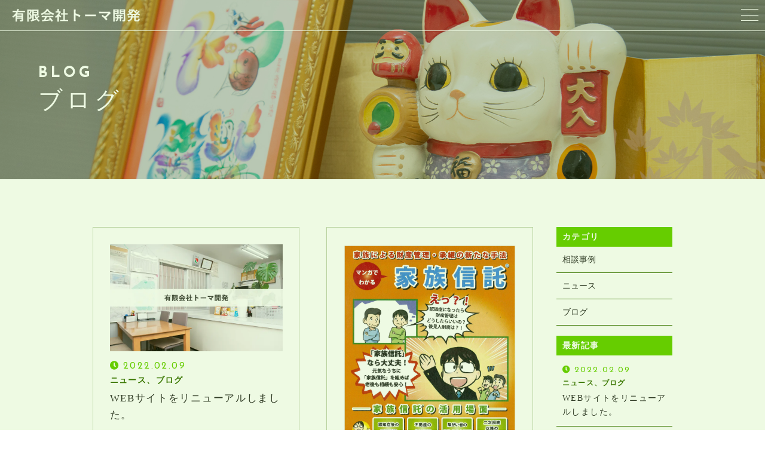

--- FILE ---
content_type: text/html; charset=UTF-8
request_url: https://www.toma-k.com/blog/
body_size: 6392
content:
<!DOCTYPE html>
<html lang="ja"
	prefix="og: https://ogp.me/ns#"  class="no-js ">
    <head prefix="og: http://ogp.me/ns# fb: http://ogp.me/ns/fb# website: http://ogp.me/ns/website#">
    <meta charset="UTF-8">
    <meta http-equiv="X-UA-Compatible" content="IE=edge">
    <meta name="format-detection" content="telephone=no,address=no,email=no">
    <meta name="viewport" content="width=device-width,initial-scale=1,user-scalable=no,viewport-fit=cover">
    
    
		<!-- All in One SEO 4.1.7 -->
		<title>ブログ｜沖縄県那覇市で土地・建物の売買、不動産運用｜トーマ開発</title>
		<meta name="robots" content="max-image-preview:large" />
		<meta name="keywords" content="沖縄,不動産,売買,土地,物件" />
		<link rel="canonical" href="https://www.toma-k.com/blog/" />
		<meta property="og:locale" content="ja_JP" />
		<meta property="og:site_name" content="有限会社 トーマ開発 |" />
		<meta property="og:type" content="article" />
		<meta property="og:title" content="ブログ｜沖縄県那覇市で土地・建物の売買、不動産運用｜トーマ開発" />
		<meta property="og:url" content="https://www.toma-k.com/blog/" />
		<meta property="article:published_time" content="2019-11-11T12:52:59+00:00" />
		<meta property="article:modified_time" content="2022-01-24T07:23:12+00:00" />
		<meta name="twitter:card" content="summary" />
		<meta name="twitter:title" content="ブログ｜沖縄県那覇市で土地・建物の売買、不動産運用｜トーマ開発" />
		<script type="application/ld+json" class="aioseo-schema">
			{"@context":"https:\/\/schema.org","@graph":[{"@type":"WebSite","@id":"https:\/\/www.toma-k.com\/#website","url":"https:\/\/www.toma-k.com\/","name":"\u6709\u9650\u4f1a\u793e \u30c8\u30fc\u30de\u958b\u767a","inLanguage":"ja","publisher":{"@id":"https:\/\/www.toma-k.com\/#organization"}},{"@type":"Organization","@id":"https:\/\/www.toma-k.com\/#organization","name":"\u6709\u9650\u4f1a\u793e \u30c8\u30fc\u30de\u958b\u767a","url":"https:\/\/www.toma-k.com\/"},{"@type":"BreadcrumbList","@id":"https:\/\/www.toma-k.com\/blog\/#breadcrumblist","itemListElement":[{"@type":"ListItem","@id":"https:\/\/www.toma-k.com\/#listItem","position":1,"item":{"@type":"WebPage","@id":"https:\/\/www.toma-k.com\/","name":"\u30db\u30fc\u30e0","url":"https:\/\/www.toma-k.com\/"},"nextItem":"https:\/\/www.toma-k.com\/blog\/#listItem"},{"@type":"ListItem","@id":"https:\/\/www.toma-k.com\/blog\/#listItem","position":2,"item":{"@type":"WebPage","@id":"https:\/\/www.toma-k.com\/blog\/","name":"\u30d6\u30ed\u30b0","url":"https:\/\/www.toma-k.com\/blog\/"},"previousItem":"https:\/\/www.toma-k.com\/#listItem"}]},{"@type":"CollectionPage","@id":"https:\/\/www.toma-k.com\/blog\/#collectionpage","url":"https:\/\/www.toma-k.com\/blog\/","name":"\u30d6\u30ed\u30b0\uff5c\u6c96\u7e04\u770c\u90a3\u8987\u5e02\u3067\u571f\u5730\u30fb\u5efa\u7269\u306e\u58f2\u8cb7\u3001\u4e0d\u52d5\u7523\u904b\u7528\uff5c\u30c8\u30fc\u30de\u958b\u767a","inLanguage":"ja","isPartOf":{"@id":"https:\/\/www.toma-k.com\/#website"},"breadcrumb":{"@id":"https:\/\/www.toma-k.com\/blog\/#breadcrumblist"}}]}
		</script>
		<!-- All in One SEO -->

<link rel='dns-prefetch' href='//ajax.googleapis.com' />
<link rel='dns-prefetch' href='//cdn.jsdelivr.net' />
<link rel='dns-prefetch' href='//cdnjs.cloudflare.com' />
<link rel='dns-prefetch' href='//use.fontawesome.com' />
<link rel='dns-prefetch' href='//s.w.org' />
		<!-- This site uses the Google Analytics by MonsterInsights plugin v8.10.0 - Using Analytics tracking - https://www.monsterinsights.com/ -->
		<!-- Note: MonsterInsights is not currently configured on this site. The site owner needs to authenticate with Google Analytics in the MonsterInsights settings panel. -->
					<!-- No UA code set -->
				<!-- / Google Analytics by MonsterInsights -->
		<link rel='stylesheet'   href='https://www.toma-k.com/wp-includes/css/dist/block-library/style.min.css?ver=5.9.12' media='all'>
<style id='global-styles-inline-css' type='text/css'>
body{--wp--preset--color--black: #000000;--wp--preset--color--cyan-bluish-gray: #abb8c3;--wp--preset--color--white: #ffffff;--wp--preset--color--pale-pink: #f78da7;--wp--preset--color--vivid-red: #cf2e2e;--wp--preset--color--luminous-vivid-orange: #ff6900;--wp--preset--color--luminous-vivid-amber: #fcb900;--wp--preset--color--light-green-cyan: #7bdcb5;--wp--preset--color--vivid-green-cyan: #00d084;--wp--preset--color--pale-cyan-blue: #8ed1fc;--wp--preset--color--vivid-cyan-blue: #0693e3;--wp--preset--color--vivid-purple: #9b51e0;--wp--preset--gradient--vivid-cyan-blue-to-vivid-purple: linear-gradient(135deg,rgba(6,147,227,1) 0%,rgb(155,81,224) 100%);--wp--preset--gradient--light-green-cyan-to-vivid-green-cyan: linear-gradient(135deg,rgb(122,220,180) 0%,rgb(0,208,130) 100%);--wp--preset--gradient--luminous-vivid-amber-to-luminous-vivid-orange: linear-gradient(135deg,rgba(252,185,0,1) 0%,rgba(255,105,0,1) 100%);--wp--preset--gradient--luminous-vivid-orange-to-vivid-red: linear-gradient(135deg,rgba(255,105,0,1) 0%,rgb(207,46,46) 100%);--wp--preset--gradient--very-light-gray-to-cyan-bluish-gray: linear-gradient(135deg,rgb(238,238,238) 0%,rgb(169,184,195) 100%);--wp--preset--gradient--cool-to-warm-spectrum: linear-gradient(135deg,rgb(74,234,220) 0%,rgb(151,120,209) 20%,rgb(207,42,186) 40%,rgb(238,44,130) 60%,rgb(251,105,98) 80%,rgb(254,248,76) 100%);--wp--preset--gradient--blush-light-purple: linear-gradient(135deg,rgb(255,206,236) 0%,rgb(152,150,240) 100%);--wp--preset--gradient--blush-bordeaux: linear-gradient(135deg,rgb(254,205,165) 0%,rgb(254,45,45) 50%,rgb(107,0,62) 100%);--wp--preset--gradient--luminous-dusk: linear-gradient(135deg,rgb(255,203,112) 0%,rgb(199,81,192) 50%,rgb(65,88,208) 100%);--wp--preset--gradient--pale-ocean: linear-gradient(135deg,rgb(255,245,203) 0%,rgb(182,227,212) 50%,rgb(51,167,181) 100%);--wp--preset--gradient--electric-grass: linear-gradient(135deg,rgb(202,248,128) 0%,rgb(113,206,126) 100%);--wp--preset--gradient--midnight: linear-gradient(135deg,rgb(2,3,129) 0%,rgb(40,116,252) 100%);--wp--preset--duotone--dark-grayscale: url('#wp-duotone-dark-grayscale');--wp--preset--duotone--grayscale: url('#wp-duotone-grayscale');--wp--preset--duotone--purple-yellow: url('#wp-duotone-purple-yellow');--wp--preset--duotone--blue-red: url('#wp-duotone-blue-red');--wp--preset--duotone--midnight: url('#wp-duotone-midnight');--wp--preset--duotone--magenta-yellow: url('#wp-duotone-magenta-yellow');--wp--preset--duotone--purple-green: url('#wp-duotone-purple-green');--wp--preset--duotone--blue-orange: url('#wp-duotone-blue-orange');--wp--preset--font-size--small: 13px;--wp--preset--font-size--medium: 20px;--wp--preset--font-size--large: 36px;--wp--preset--font-size--x-large: 42px;}.has-black-color{color: var(--wp--preset--color--black) !important;}.has-cyan-bluish-gray-color{color: var(--wp--preset--color--cyan-bluish-gray) !important;}.has-white-color{color: var(--wp--preset--color--white) !important;}.has-pale-pink-color{color: var(--wp--preset--color--pale-pink) !important;}.has-vivid-red-color{color: var(--wp--preset--color--vivid-red) !important;}.has-luminous-vivid-orange-color{color: var(--wp--preset--color--luminous-vivid-orange) !important;}.has-luminous-vivid-amber-color{color: var(--wp--preset--color--luminous-vivid-amber) !important;}.has-light-green-cyan-color{color: var(--wp--preset--color--light-green-cyan) !important;}.has-vivid-green-cyan-color{color: var(--wp--preset--color--vivid-green-cyan) !important;}.has-pale-cyan-blue-color{color: var(--wp--preset--color--pale-cyan-blue) !important;}.has-vivid-cyan-blue-color{color: var(--wp--preset--color--vivid-cyan-blue) !important;}.has-vivid-purple-color{color: var(--wp--preset--color--vivid-purple) !important;}.has-black-background-color{background-color: var(--wp--preset--color--black) !important;}.has-cyan-bluish-gray-background-color{background-color: var(--wp--preset--color--cyan-bluish-gray) !important;}.has-white-background-color{background-color: var(--wp--preset--color--white) !important;}.has-pale-pink-background-color{background-color: var(--wp--preset--color--pale-pink) !important;}.has-vivid-red-background-color{background-color: var(--wp--preset--color--vivid-red) !important;}.has-luminous-vivid-orange-background-color{background-color: var(--wp--preset--color--luminous-vivid-orange) !important;}.has-luminous-vivid-amber-background-color{background-color: var(--wp--preset--color--luminous-vivid-amber) !important;}.has-light-green-cyan-background-color{background-color: var(--wp--preset--color--light-green-cyan) !important;}.has-vivid-green-cyan-background-color{background-color: var(--wp--preset--color--vivid-green-cyan) !important;}.has-pale-cyan-blue-background-color{background-color: var(--wp--preset--color--pale-cyan-blue) !important;}.has-vivid-cyan-blue-background-color{background-color: var(--wp--preset--color--vivid-cyan-blue) !important;}.has-vivid-purple-background-color{background-color: var(--wp--preset--color--vivid-purple) !important;}.has-black-border-color{border-color: var(--wp--preset--color--black) !important;}.has-cyan-bluish-gray-border-color{border-color: var(--wp--preset--color--cyan-bluish-gray) !important;}.has-white-border-color{border-color: var(--wp--preset--color--white) !important;}.has-pale-pink-border-color{border-color: var(--wp--preset--color--pale-pink) !important;}.has-vivid-red-border-color{border-color: var(--wp--preset--color--vivid-red) !important;}.has-luminous-vivid-orange-border-color{border-color: var(--wp--preset--color--luminous-vivid-orange) !important;}.has-luminous-vivid-amber-border-color{border-color: var(--wp--preset--color--luminous-vivid-amber) !important;}.has-light-green-cyan-border-color{border-color: var(--wp--preset--color--light-green-cyan) !important;}.has-vivid-green-cyan-border-color{border-color: var(--wp--preset--color--vivid-green-cyan) !important;}.has-pale-cyan-blue-border-color{border-color: var(--wp--preset--color--pale-cyan-blue) !important;}.has-vivid-cyan-blue-border-color{border-color: var(--wp--preset--color--vivid-cyan-blue) !important;}.has-vivid-purple-border-color{border-color: var(--wp--preset--color--vivid-purple) !important;}.has-vivid-cyan-blue-to-vivid-purple-gradient-background{background: var(--wp--preset--gradient--vivid-cyan-blue-to-vivid-purple) !important;}.has-light-green-cyan-to-vivid-green-cyan-gradient-background{background: var(--wp--preset--gradient--light-green-cyan-to-vivid-green-cyan) !important;}.has-luminous-vivid-amber-to-luminous-vivid-orange-gradient-background{background: var(--wp--preset--gradient--luminous-vivid-amber-to-luminous-vivid-orange) !important;}.has-luminous-vivid-orange-to-vivid-red-gradient-background{background: var(--wp--preset--gradient--luminous-vivid-orange-to-vivid-red) !important;}.has-very-light-gray-to-cyan-bluish-gray-gradient-background{background: var(--wp--preset--gradient--very-light-gray-to-cyan-bluish-gray) !important;}.has-cool-to-warm-spectrum-gradient-background{background: var(--wp--preset--gradient--cool-to-warm-spectrum) !important;}.has-blush-light-purple-gradient-background{background: var(--wp--preset--gradient--blush-light-purple) !important;}.has-blush-bordeaux-gradient-background{background: var(--wp--preset--gradient--blush-bordeaux) !important;}.has-luminous-dusk-gradient-background{background: var(--wp--preset--gradient--luminous-dusk) !important;}.has-pale-ocean-gradient-background{background: var(--wp--preset--gradient--pale-ocean) !important;}.has-electric-grass-gradient-background{background: var(--wp--preset--gradient--electric-grass) !important;}.has-midnight-gradient-background{background: var(--wp--preset--gradient--midnight) !important;}.has-small-font-size{font-size: var(--wp--preset--font-size--small) !important;}.has-medium-font-size{font-size: var(--wp--preset--font-size--medium) !important;}.has-large-font-size{font-size: var(--wp--preset--font-size--large) !important;}.has-x-large-font-size{font-size: var(--wp--preset--font-size--x-large) !important;}
</style>
<link rel='stylesheet'   href='//use.fontawesome.com/releases/v5.6.1/css/all.css?ver=1769066068' media='all'>
<script defer src='//cdnjs.cloudflare.com/ajax/libs/layzr.js/1.4.3/layzr.min.js?ver=1769066068' id='sungrove-lazy-js'></script>
<script defer src='https://www.toma-k.com/wp-content/themes/sg090/js/loader.js?ver=1769066068' id='sungrove-loader-js'></script>
<link rel="https://api.w.org/" href="https://www.toma-k.com/wp-json/" />    <!-- favicon -->
    <link rel="icon" type="image/x-icon" href="https://www.toma-k.com/wp-content/themes/sg090/img/favicon.ico">
    <link rel="apple-touch-icon" sizes="180x180" href="https://www.toma-k.com/wp-content/themes/sg090/img/apple-touch-icon.png">
    <!-- /favicon -->
    <style>
      @charset "UTF-8";.fadeout-bg{-webkit-transition-property:opacity;-o-transition-property:opacity;transition-property:opacity;-webkit-transition-delay:1.2s;-o-transition-delay:1.2s;transition-delay:1.2s;-webkit-transition-duration:.8s;-o-transition-duration:.8s;transition-duration:.8s;opacity:0;pointer-events:none}.fadeout-loader{-webkit-transition-property:opacity;-o-transition-property:opacity;transition-property:opacity;-webkit-transition-delay:1.2s;-o-transition-delay:1.2s;transition-delay:1.2s;-webkit-transition-duration:.3s;-o-transition-duration:.3s;transition-duration:.3s;opacity:0;pointer-events:none}#loader-bg{background:#66cc00;height:100%;left:0;position:fixed;top:0;width:100%;z-index:999}#loader #svg{width:50px;height:50px;position:absolute;top:0;bottom:0;left:0;right:0;margin:auto;stroke:#fff;stroke-width:1px;fill:transparent;stroke-dasharray:1425px;stroke-dashoffset:1425px;-webkit-animation:anim 1s ease-in 0s forwards;animation:anim 1s ease-in 0s forwards}@-webkit-keyframes anim{0%{stroke-dashoffset:1425px}30%{fill:transparent}80%{stroke-dashoffset:0}100%{stroke-dashoffset:0;fill:#fff}}@keyframes anim{0%{stroke-dashoffset:1425px}30%{fill:transparent}80%{stroke-dashoffset:0}100%{stroke-dashoffset:0;fill:#fff}}    </style>
  </head>
  <body>
    <header id='siteHeader' class='header'>
            <div class="inner-header">
        <div class="box-navmain-01">
          <div class="func-wrap">
                        <h1 class="unit-logo-01">
              <a href="https://www.toma-k.com/" class="link">
                    <img data-layzr="https://www.toma-k.com/wp-content/uploads/2022/01/logo.png" alt="有限会社 トーマ開発" class="img p-logo-img">
              </a>
            </h1>
              <div class="btn-func">
                <div class="btn-nav" id="navBtn">
                  <div class="inner-btn">
                    <div class="menu-bar">
                      <span class="bar1"></span>
                      <span class="bar2"></span>
                      <span class="bar3"></span>
                    </div>
                  </div>
                </div>
              </div>
          </div>
        </div>
        <div class="inner-nav">
            <p class="unit-copy-01">沖縄県で不動産売買・運用、ファイナンシャルプランニング</p>
            <nav id="globalNav" class="box-global-01">
                <ul class="link-wrap nav-list">
                        <li class="link-con">
          <a href="https://www.toma-k.com/about/"  class="link">
            <span class="inner">当社について</span>
          </a>
      </li>
          <li class="link-con">
          <a href="https://www.toma-k.com/owner/"  class="link">
            <span class="inner">代表紹介</span>
          </a>
      </li>
          <li class="link-con">
          <a href="https://www.toma-k.com/service/"  class="link">
            <span class="inner">サービス紹介</span>
          </a>
      </li>
          <li class="link-con">
          <a href="https://www.toma-k.com/2021/12/08/compliance/"  class="link">
            <span class="inner">コンプライアンス</span>
          </a>
      </li>
          <li class="link-con">
          <a href="https://www.toma-k.com/about/#access"  class="link">
            <span class="inner">アクセス</span>
          </a>
      </li>
          <li class="link-con">
          <a href="https://www.toma-k.com/2021/12/10/link/"  class="link">
            <span class="inner">リンク集</span>
          </a>
      </li>
          <li class="link-con">
          <a href="https://www.toma-k.com/blog/"  class="link">
            <span class="inner">ブログ</span>
          </a>
      </li>
          <li class="link-con">
          <a href="https://www.toma-k.com/contact/"  class="link">
            <span class="inner">お問い合わせ</span>
          </a>
      </li>
                    </ul>
                <div class="contact-box">
                    <div class="box-cta-01">
      <h3 class="unit-title-01 t-center">
          <span class="title en">CONTACT</span>
          <span class="ruby">ご満足いく不動産取引をお手伝い</span>
      </h3>
      <div class="box-catlist-01">
    <ul class="con-outer">
                <li class="con-wrap">
            <a href="https://www.toma-k.com/contact/" class="wrap" >
              <div class="wrap-con">
                <span class="title">メールでの受付</span>
                <div class="con matchHeight">
                    <span class="txt">お問い合わせフォーム</span>
                </div>
                    <span class="ruby">24時間受付中</span>
              </div>
            </a>
        </li>
                <li class="con-wrap">
            <a href="tel:098-857-9424" class="wrap">
              <div class="wrap-con">
                <span class="title">お電話での受付</span>
                <div class="con matchHeight">
                    <span class="telnumber">098-857-9424</span>
                </div>
                    <span class="ruby">受付時間 10：00～18：00</span>
              </div>
            </a>
        </li>
            </ul>
  </div>
  </div>
                </div>
            </nav>
        </div>
      </div>
      <div id="overlay" class="overlay"></div>
    </header>
<div id="contents" class="box-contents-01">
  <div class="undercontent">
      <header class="box-undertitle-01" style="background-image:url(https://www.toma-k.com/wp-content/uploads/2022/01/blog_mv.jpg);">

  <div class="wrap">
    <h1 class="unit-title-03 fc-white">
      <span class="title en">BLOG</span>
      <span class="maintitle">ブログ</span>
    </h1>
  </div>

    <div class="box-cta-01">
      <h3 class="unit-title-01 t-center">
          <span class="title en">CONTACT</span>
          <span class="ruby">ご満足いく不動産取引をお手伝い</span>
      </h3>
      <div class="box-catlist-01">
    <ul class="con-outer">
                <li class="con-wrap">
            <a href="https://www.toma-k.com/contact/" class="wrap" >
              <div class="wrap-con">
                <span class="title">メールでの受付</span>
                <div class="con matchHeight">
                    <span class="txt">お問い合わせフォーム</span>
                </div>
                    <span class="ruby">24時間受付中</span>
              </div>
            </a>
        </li>
                <li class="con-wrap">
            <a href="tel:098-857-9424" class="wrap">
              <div class="wrap-con">
                <span class="title">お電話での受付</span>
                <div class="con matchHeight">
                    <span class="telnumber">098-857-9424</span>
                </div>
                    <span class="ruby">受付時間 10：00～18：00</span>
              </div>
            </a>
        </li>
            </ul>
  </div>
  </div>


</header><!-- /about header -->    <div class="wrapper box-blog-01">
      <main class="box-bloglist-02 main-box">
                <article class="con">
  <a href="https://www.toma-k.com/2022/02/09/web/" class="inner">
    <figure class="img-box">
      <img data-layzr="https://www.toma-k.com/wp-content/themes/sg090/img/noimage.jpg?750x530" alt="WEBサイトをリニューアルしました。" class="img" />
    </figure>
    <div class="unit-infobox-01">
      <time itemprop="dateCreated datePublished dateModified" class="time">2022.02.09      </time>
              <ul class="unit-catlist-01">
          <li>ニュース、ブログ</li>
        </ul>
          </div>
    <h2 class="title">WEBサイトをリニューアルしました。</h2>
  </a>
</article><article class="con">
  <a href="https://www.toma-k.com/2022/02/09/comic/" class="inner">
    <figure class="img-box">
      <img width="1810" height="2560" data-layzr="https://www.toma-k.com/wp-content/uploads/2022/01/04ebd7d7d170068aa70cff5998023e63-scaled.jpg" class="img" alt="" loading="lazy"   />    </figure>
    <div class="unit-infobox-01">
      <time itemprop="dateCreated datePublished dateModified" class="time">2022.02.09      </time>
              <ul class="unit-catlist-01">
          <li>ブログ</li>
        </ul>
          </div>
    <h2 class="title">マンガでわかる家族信託</h2>
  </a>
</article><article class="con">
  <a href="https://www.toma-k.com/2022/02/09/preparation/" class="inner">
    <figure class="img-box">
      <img data-layzr="https://www.toma-k.com/wp-content/themes/sg090/img/noimage.jpg?750x530" alt="準備中" class="img" />
    </figure>
    <div class="unit-infobox-01">
      <time itemprop="dateCreated datePublished dateModified" class="time">2022.02.09      </time>
              <ul class="unit-catlist-01">
          <li>相談事例</li>
        </ul>
          </div>
    <h2 class="title">準備中</h2>
  </a>
</article><article class="con">
  <a href="https://www.toma-k.com/2022/02/09/link/" class="inner">
    <figure class="img-box">
      <img data-layzr="https://www.toma-k.com/wp-content/themes/sg090/img/noimage.jpg?750x530" alt="リンク集" class="img" />
    </figure>
    <div class="unit-infobox-01">
      <time itemprop="dateCreated datePublished dateModified" class="time">2022.02.09      </time>
              <ul class="unit-catlist-01">
          <li>ブログ</li>
        </ul>
          </div>
    <h2 class="title">リンク集</h2>
  </a>
</article><article class="con">
  <a href="https://www.toma-k.com/2022/02/09/military-reservation/" class="inner">
    <figure class="img-box">
      <img data-layzr="https://www.toma-k.com/wp-content/themes/sg090/img/noimage.jpg?750x530" alt="軍用地について" class="img" />
    </figure>
    <div class="unit-infobox-01">
      <time itemprop="dateCreated datePublished dateModified" class="time">2022.02.09      </time>
              <ul class="unit-catlist-01">
          <li>ブログ</li>
        </ul>
          </div>
    <h2 class="title">軍用地について</h2>
  </a>
</article><article class="con">
  <a href="https://www.toma-k.com/2022/02/09/real-estate-management/" class="inner">
    <figure class="img-box">
      <img data-layzr="https://www.toma-k.com/wp-content/themes/sg090/img/noimage.jpg?750x530" alt="不動産活用の特徴と不動産投資の種類" class="img" />
    </figure>
    <div class="unit-infobox-01">
      <time itemprop="dateCreated datePublished dateModified" class="time">2022.02.09      </time>
              <ul class="unit-catlist-01">
          <li>ブログ</li>
        </ul>
          </div>
    <h2 class="title">不動産活用の特徴と不動産投資の種類</h2>
  </a>
</article><article class="con">
  <a href="https://www.toma-k.com/2022/02/09/flow/" class="inner">
    <figure class="img-box">
      <img data-layzr="https://www.toma-k.com/wp-content/themes/sg090/img/noimage.jpg?750x530" alt="不動産取引の流れ" class="img" />
    </figure>
    <div class="unit-infobox-01">
      <time itemprop="dateCreated datePublished dateModified" class="time">2022.02.09      </time>
              <ul class="unit-catlist-01">
          <li>ブログ</li>
        </ul>
          </div>
    <h2 class="title">不動産取引の流れ</h2>
  </a>
</article><article class="con">
  <a href="https://www.toma-k.com/2022/02/09/compliance/" class="inner">
    <figure class="img-box">
      <img data-layzr="https://www.toma-k.com/wp-content/themes/sg090/img/noimage.jpg?750x530" alt="コンプライアンス" class="img" />
    </figure>
    <div class="unit-infobox-01">
      <time itemprop="dateCreated datePublished dateModified" class="time">2022.02.09      </time>
              <ul class="unit-catlist-01">
          <li>ブログ</li>
        </ul>
          </div>
    <h2 class="title">コンプライアンス</h2>
  </a>
</article>      </main>
      <aside class="box-sidebar-01 side-box">
                  <div class="box-sidecon-01">
            <h3 class="unit-title-05">カテゴリ</h3>
            <ul class="unit-sidenav-01">
              <li><a href="https://www.toma-k.com/category/case/">相談事例</a></li>
              <li><a href="https://www.toma-k.com/category/news/">ニュース</a></li>
              <li><a href="https://www.toma-k.com/category/blog/">ブログ</a></li>
            </ul>
          </div><!-- /.box-sidecon-01 -->

          <div class="box-sidecon-01">
            <h3 class="unit-title-05">最新記事</h3>
            <ul class="unit-sidenav-02">
              <li>
                <a href="https://www.toma-k.com/2022/02/09/web/">
                  <div class="unit-infobox-01">
                    <time  itemprop="dateCreated datePublished dateModified" class="time" datetime="2022-02-09">2022.02.09</time>
                      <ul class="unit-catlist-01">
                        <li>ニュース、ブログ</li>
                      </ul>
                  </div>
                  <p class="title">WEBサイトをリニューアルしました。</p>
                </a>
              </li>  
              <li>
                <a href="https://www.toma-k.com/2022/02/09/comic/">
                  <div class="unit-infobox-01">
                    <time  itemprop="dateCreated datePublished dateModified" class="time" datetime="2022-02-09">2022.02.09</time>
                      <ul class="unit-catlist-01">
                        <li>ブログ</li>
                      </ul>
                  </div>
                  <p class="title">マンガでわかる家族信託</p>
                </a>
              </li>  
              <li>
                <a href="https://www.toma-k.com/2022/02/09/preparation/">
                  <div class="unit-infobox-01">
                    <time  itemprop="dateCreated datePublished dateModified" class="time" datetime="2022-02-09">2022.02.09</time>
                      <ul class="unit-catlist-01">
                        <li>相談事例</li>
                      </ul>
                  </div>
                  <p class="title">準備中</p>
                </a>
              </li>  
              <li>
                <a href="https://www.toma-k.com/2022/02/09/link/">
                  <div class="unit-infobox-01">
                    <time  itemprop="dateCreated datePublished dateModified" class="time" datetime="2022-02-09">2022.02.09</time>
                      <ul class="unit-catlist-01">
                        <li>ブログ</li>
                      </ul>
                  </div>
                  <p class="title">リンク集</p>
                </a>
              </li>  
              <li>
                <a href="https://www.toma-k.com/2022/02/09/military-reservation/">
                  <div class="unit-infobox-01">
                    <time  itemprop="dateCreated datePublished dateModified" class="time" datetime="2022-02-09">2022.02.09</time>
                      <ul class="unit-catlist-01">
                        <li>ブログ</li>
                      </ul>
                  </div>
                  <p class="title">軍用地について</p>
                </a>
              </li>  
            </ul>
          </div><!-- /.p-side-gadget -->
      </aside>
    </div>
    <nav class="unit-breadcrumb-01"><ol class="wrap" itemscope itemtype="http://schema.org/BreadcrumbList"><li  itemprop="itemListElement" itemscope itemtype="http://schema.org/ListItem"class="inner" aria-current="page"><a href="https://www.toma-k.com/" itemprop="item"><span itemprop="name">HOME</span></a><meta itemprop="position" content="1" /></li><li itemprop="itemListElement" itemscope itemtype="http://schema.org/ListItem" class="inner">ブログ<meta itemprop="position" content="2" /></li></ul></nav>  </div>
</div>
    <footer id="siteFooter" class="footer">
      <div class="wrapper">
          <div class="box-catlist-01">
    <ul class="con-outer">
                <li class="con-wrap">
            <a href="https://www.toma-k.com/contact/" class="wrap" >
              <div class="wrap-con">
                <span class="title">メールでの受付</span>
                <div class="con matchHeight">
                    <span class="txt">お問い合わせフォーム</span>
                </div>
                    <span class="ruby">24時間受付中</span>
              </div>
            </a>
        </li>
                <li class="con-wrap">
            <a href="tel:098-857-9424" class="wrap">
              <div class="wrap-con">
                <span class="title">お電話での受付</span>
                <div class="con matchHeight">
                    <span class="telnumber">098-857-9424</span>
                </div>
                    <span class="ruby">受付時間 10：00～18：00</span>
              </div>
            </a>
        </li>
            </ul>
  </div>
        <p class="f-logoArea">
          <a href="https://www.toma-k.com/">
            <img data-layzr="https://www.toma-k.com/wp-content/uploads/2022/01/logo.png" alt="有限会社 トーマ開発" class="img p-logo-img">
          </a>
        </p>
          <div class="box-flink-01">
            <ul class="link-wrap">
                    <li class="link-con">
          <a href="https://www.toma-k.com/about/"  class="link">
            <span class="inner">当社について</span>
          </a>
      </li>
          <li class="link-con">
          <a href="https://www.toma-k.com/owner/"  class="link">
            <span class="inner">代表紹介</span>
          </a>
      </li>
          <li class="link-con">
          <a href="https://www.toma-k.com/service/"  class="link">
            <span class="inner">サービス紹介</span>
          </a>
      </li>
          <li class="link-con">
          <a href="https://www.toma-k.com/2021/12/08/compliance/"  class="link">
            <span class="inner">コンプライアンス</span>
          </a>
      </li>
          <li class="link-con">
          <a href="https://www.toma-k.com/about/#access"  class="link">
            <span class="inner">アクセス</span>
          </a>
      </li>
          <li class="link-con">
          <a href="https://www.toma-k.com/2021/12/10/link/"  class="link">
            <span class="inner">リンク集</span>
          </a>
      </li>
          <li class="link-con">
          <a href="https://www.toma-k.com/blog/"  class="link">
            <span class="inner">ブログ</span>
          </a>
      </li>
          <li class="link-con">
          <a href="https://www.toma-k.com/contact/"  class="link">
            <span class="inner">お問い合わせ</span>
          </a>
      </li>
                </ul>
          </div>
                          <div class="box-sns-01">
            <ul class="wrap">
                                                                    </ul>
          </div>
                  <small class="copyright">&copy; 2005<span class="unit-ffwebf-01 name">有限会社トーマ開発</span> </small>
      </div>
    </footer>

    <p class="unit-pagetop-01"><a href="#"></a></p>
    <svg width="0" height="0" class="unit-clip-svg">
      <clipPath id="clip01">
        <path d="m2041.99 1458 239.99 129v258l-239.99 129.01-240-129.01v-258z" fill-rule="evenodd" transform="translate(-1802 -1458)"/>
      </clipPath>
    </svg>
    <!--ローディング画面-->
    <div id="loader-bg" class="is-hide">
        <div id="loader" class="is-hide">
          <svg id="svg" height="166" viewBox="0 0 154 166" width="154" xmlns="http://www.w3.org/2000/svg"><path d="m300 117 77 41.5v83l-77 41.5-77-41.5v-83z" fill-rule="evenodd" transform="translate(-223 -117)"/></svg>
        </div>
    </div>
    <link rel='stylesheet' href='https://www.toma-k.com/wp-content/themes/sg090/css/reset_min.css' media='all'>
    <link rel='stylesheet' href='https://www.toma-k.com/wp-content/themes/sg090/css/layout.css' media='all'>
    <script defer src='//ajax.googleapis.com/ajax/libs/jquery/1.12.4/jquery.min.js?ver=1769066068' id='jquery-js'></script>
<script defer src='//ajax.googleapis.com/ajax/libs/webfont/1.6.26/webfont.js?ver=1769066068' id='sungrove-webfont-js'></script>
<script defer src='//cdn.jsdelivr.net/npm/focus-visible@5.0.2/dist/focus-visible.min.js?ver=1769066068' id='sungrove-focus-visible-js'></script>
<script defer src='https://www.toma-k.com/wp-content/themes/sg090/js/plugin-dist.js?ver=1769066068' id='sungrove-plugin-js'></script>
<script defer src='https://www.toma-k.com/wp-content/themes/sg090/js/common-dist.js?ver=1769066068' id='sungrove-common-js'></script>
  </body>
</html>
<script>
//高さ揃え
window.onload = function(){
	$('.matchHeight').matchHeight();
}
</script>


--- FILE ---
content_type: text/css
request_url: https://www.toma-k.com/wp-content/themes/sg090/css/layout.css
body_size: 19352
content:
@charset "UTF-8";

.allColors {
  color:#66cc00;
  color:rgba(102, 204, 0, 1);
  color:#a4ff49;
  color:#2e7908;
  color:#356c00;
}

html,body,div,span,applet,object,iframe,h1,h2,h3,h4,h5,h6,p,blockquote,pre,a,abbr,acronym,address,big,cite,code,del,dfn,em,img,ins,kbd,q,s,samp,small,strike,strong,sub,sup,tt,var,b,u,i,center,dl,dt,dd,ol,ul,li,fieldset,form,label,legend,table,caption,tbody,tfoot,thead,tr,th,td,article,aside,canvas,details,embed,figure,figcaption,footer,header,hgroup,menu,nav,output,ruby,section,summary,time,mark,audio,video {
  -webkit-box-sizing: border-box;
  box-sizing: border-box;
  margin: 0;
  padding: 0;
  border: 0;
  font-size: 100%;
  font: inherit;
  vertical-align: baseline;
}

article,aside,details,figcaption,figure,footer,header,hgroup,menu,nav,section {
  display: block;
}

body {
  line-height: 1;
}

ol,
ul {
  list-style: none;
}

blockquote,
q {
  quotes: none;
}

blockquote:before,
blockquote:after,
q:before,
q:after {
  content: '';
  content: none;
}

table {
  border-collapse: collapse;
  border-spacing: 0;
}

b, strong {
  font-weight: inherit;
  font-weight: bolder;
}

/* Slider */
.slick-loading .slick-list {
  background: #fff url("./ajax-loader.gif") center center no-repeat;
}

/* Icons */
@font-face {
  font-family: 'slick';
  src: url("../fonts/slick.eot");
  src: url("../fonts/slick.eot?#iefix") format("embedded-opentype"), url("../fonts/slick.woff") format("woff"), url("../fonts/slick.ttf") format("truetype"), url("../fonts/slick.svg#slick") format("svg");
  font-weight: normal;
  font-style: normal;
}

/* Arrows */
.slick-prev,
.slick-next {
  position: absolute;
  display: block;
  height: 20px;
  width: 20px;
  line-height: 0px;
  font-size: 0px;
  cursor: pointer;
  background: transparent;
  color: transparent;
  top: 50%;
  -webkit-transform: translate(0, -50%);
  -ms-transform: translate(0, -50%);
  transform: translate(0, -50%);
  padding: 0;
  border: none;
  outline: none;
}

.slick-prev:hover, .slick-prev:focus,
.slick-next:hover,
.slick-next:focus {
  outline: none;
  background: transparent;
  color: transparent;
}

.slick-prev:hover:before, .slick-prev:focus:before,
.slick-next:hover:before,
.slick-next:focus:before {
  opacity: 1;
}

.slick-prev.slick-disabled:before,
.slick-next.slick-disabled:before {
  opacity: 0.25;
}

.slick-prev:before,
.slick-next:before {
  font-family: "slick";
  font-size: 20px;
  line-height: 1;
  color: white;
  opacity: 0.75;
  -webkit-font-smoothing: antialiased;
  -moz-osx-font-smoothing: grayscale;
}

.slick-prev {
  left: -25px;
}

[dir='rtl'] .slick-prev {
  left: auto;
  right: -25px;
}

.slick-prev:before {
  content: "←";
}

[dir='rtl'] .slick-prev:before {
  content: "→";
}

.slick-next {
  right: -25px;
}

[dir='rtl'] .slick-next {
  left: -25px;
  right: auto;
}

.slick-next:before {
  content: "→";
}

[dir='rtl'] .slick-next:before {
  content: "←";
}

/* Dots */
.slick-dotted.slick-slider {
  margin-bottom: 30px;
}

.slick-dots {
  position: absolute;
  bottom: -25px;
  list-style: none;
  display: block;
  text-align: center;
  padding: 0;
  margin: 0;
  width: 100%;
}

.slick-dots li {
  position: relative;
  display: inline-block;
  height: 20px;
  width: 20px;
  margin: 0 5px;
  padding: 0;
  cursor: pointer;
}

.slick-dots li button {
  border: 0;
  background: transparent;
  display: block;
  height: 20px;
  width: 20px;
  outline: none;
  line-height: 0px;
  font-size: 0px;
  color: transparent;
  padding: 5px;
  cursor: pointer;
}

.slick-dots li button:hover, .slick-dots li button:focus {
  outline: none;
}

.slick-dots li button:hover:before, .slick-dots li button:focus:before {
  opacity: 1;
}

.slick-dots li button:before {
  position: absolute;
  top: 0;
  left: 0;
  content: "•";
  width: 20px;
  height: 20px;
  font-family: "slick";
  font-size: 6px;
  line-height: 20px;
  text-align: center;
  color: black;
  opacity: 0.25;
  -webkit-font-smoothing: antialiased;
  -moz-osx-font-smoothing: grayscale;
}

.slick-dots li.slick-active button:before {
  color: black;
  opacity: 0.75;
}

/* Slider */
.slick-slider {
  position: relative;
  display: block;
  -webkit-box-sizing: border-box;
  box-sizing: border-box;
  -webkit-touch-callout: none;
  -webkit-user-select: none;
  -khtml-user-select: none;
  -moz-user-select: none;
  -ms-user-select: none;
  user-select: none;
  -ms-touch-action: pan-y;
  touch-action: pan-y;
  -webkit-tap-highlight-color: transparent;
}

.slick-list {
  position: relative;
  overflow: hidden;
  display: block;
  margin: 0;
  padding: 0;
}

.slick-list:focus {
  outline: none;
}

.slick-list.dragging {
  cursor: pointer;
  cursor: hand;
}

.slick-slider .slick-track,
.slick-slider .slick-list {
  -webkit-transform: translate3d(0, 0, 0);
  -moz-transform: translate3d(0, 0, 0);
  -ms-transform: translate3d(0, 0, 0);
  -o-transform: translate3d(0, 0, 0);
  transform: translate3d(0, 0, 0);
}

.slick-track {
  position: relative;
  left: 0;
  top: 0;
  display: block;
  margin-left: auto;
  margin-right: auto;
}

.slick-track:before, .slick-track:after {
  content: '';
  display: table;
}

.slick-track:after {
  clear: both;
}

.slick-loading .slick-track {
  visibility: hidden;
}

.slick-slide {
  float: left;
  height: 100%;
  min-height: 1px;
  display: none;
}

[dir='rtl'] .slick-slide {
  float: right;
}

.slick-slide img {
  display: block;
}

.slick-slide.slick-loading img {
  display: none;
}

.slick-slide.dragging img {
  pointer-events: none;
}

.slick-initialized .slick-slide {
  display: block;
}

.slick-loading .slick-slide {
  visibility: hidden;
}

.slick-vertical .slick-slide {
  display: block;
  height: auto;
  border: 1px solid transparent;
}

.slick-arrow.slick-hidden {
  display: none;
}

*:focus {
  outline: none;
}

@media screen and (max-width: 780px) {
  html,
  body {
    min-width: inherit;
    min-width: auto;
  }
}

@media screen and (max-width: 780px) {
  html.is-open,
  body.is-open {
    overflow: hidden;
    height: 100%;
  }
}

html {
  height: 100%;
  font-size: 62.5%;
}

body {
  height: 100%;
  line-height: 1.7;
  font-size: 17px;
  font-size: 1.7rem;
  font-family: "游ゴシック体", YuGothic, "游ゴシック", "Yu Gothic",'Hiragino Kaku Gothic ProN', 'Hiragino Kaku Gothic Pro', 'メイリオ', Meiryo, 'ＭＳ ゴシック', sans-serf;
  color: #2a2a2a;
  -webkit-text-size-adjust: 100%;
}

@media screen and (max-width: 780px) {
  body {
    line-height: 1.5;
    font-size: 15px;
    font-size: 1.5rem;
  }
}

a {
  display: inline-block;
  color: inherit;
  -webkit-transition: all 0.3s linear;
  -o-transition: all 0.3s linear;
  transition: all 0.3s linear;
  outline: none;
  text-decoration: none;
}

a:visited {
  color: inherit;
}

a:active {
  color: inherit;
}

a:hover {
  opacity: 0.7;
  color: inherit;
}

a:focus {
  outline: none;
}

img {
  display: block;
  max-width: 100%;
  height: auto;
  pointer-events: none;
}

input,
textarea,
select {
  -webkit-box-sizing: border-box;
  box-sizing: border-box;
}

input[type='text']:focus:placeholder,
input[type='email']:focus:placeholder,
input[type='mail']:focus:placeholder,
input[type='tel']:focus:placeholder,
textarea:focus:placeholder {
  color: transparent !important;
}

input[type='text']:focus:focus::-webkit-input-placeholder,
input[type='email']:focus:focus::-webkit-input-placeholder,
input[type='mail']:focus:focus::-webkit-input-placeholder,
input[type='tel']:focus:focus::-webkit-input-placeholder,
textarea:focus:focus::-webkit-input-placeholder {
  color: transparent !important;
}

input[type='text']:focus:focus:-moz-placeholder,
input[type='email']:focus:focus:-moz-placeholder,
input[type='mail']:focus:focus:-moz-placeholder,
input[type='tel']:focus:focus:-moz-placeholder,
textarea:focus:focus:-moz-placeholder {
  color: transparent !important;
}

input[type='text']:focus:focus::-moz-placeholder,
input[type='email']:focus:focus::-moz-placeholder,
input[type='mail']:focus:focus::-moz-placeholder,
input[type='tel']:focus:focus::-moz-placeholder,
textarea:focus:focus::-moz-placeholder {
  color: transparent !important;
}

input[type='text'],
input[type='email'],
input[type='mail'],
input[type='tel'],
input[type='submit'],
textarea,
select {
  margin: 0;
  padding: 0;
  background: none;
  border: none;
  border-radius: 0;
  outline: none;
  -webkit-appearance: none;
  -moz-appearance: none;
  appearance: none;
  padding: 10px 17px;
  border: 1px solid #b3b3b3;
  font-size: 1.6rem;
  line-height: 1.5;
}

input[type='text'],
input[type='email'],
input[type='mail'],
input[type='tel'],
textarea {
  width: 100%;
}

input[type='radio'] {
  margin: 0 10px 0 0;
}

select {
  -webkit-box-sizing: border-box;
  box-sizing: border-box;
  margin: 0;
  padding: 0;
  background: none;
  border: none;
  border-radius: 0;
  outline: none;
  -webkit-appearance: none;
  -moz-appearance: none;
  appearance: none;
  padding: 16px 17px 14px;
  cursor: pointer;
}

@media screen and (max-width: 780px) {
  select {
    padding: 11px 17px 9px;
  }
}

select::-ms-expand {
  display: none;
}

.fc-white {
  color: #fff;
}

.fw-b {
  font-weight: bold;
}

.fs12 {
  font-size: 1.2rem;
}

@media screen and (max-width: 780px) {
  .fs12 {
    font-size: 1.1rem;
  }
}

@media screen and (max-width: 414px) {
  .fs12 {
    font-size: 1rem;
  }
}

.fs13 {
  font-size: 1.3rem;
}

@media screen and (max-width: 780px) {
  .fs13 {
    font-size: 1.2rem;
  }
}

@media screen and (max-width: 414px) {
  .fs13 {
    font-size: 1.1rem;
  }
}

.fs14 {
  font-size: 1.4rem;
}

@media screen and (max-width: 780px) {
  .fs14 {
    font-size: 1.3rem;
  }
}

@media screen and (max-width: 414px) {
  .fs14 {
    font-size: 1.2rem;
  }
}

.fs15 {
  font-size: 1.5rem;
}

@media screen and (max-width: 780px) {
  .fs15 {
    font-size: 1.4rem;
  }
}

@media screen and (max-width: 414px) {
  .fs15 {
    font-size: 1.3rem;
  }
}

.fs16 {
  font-size: 1.6rem;
}

@media screen and (max-width: 780px) {
  .fs16 {
    font-size: 1.5rem;
  }
}

@media screen and (max-width: 414px) {
  .fs16 {
    font-size: 1.4rem;
  }
}

.fs17 {
  font-size: 1.7rem;
}

@media screen and (max-width: 780px) {
  .fs17 {
    font-size: 1.6rem;
  }
}

@media screen and (max-width: 414px) {
  .fs17 {
    font-size: 1.5rem;
  }
}

.fs18 {
  font-size: 1.8rem;
}

@media screen and (max-width: 780px) {
  .fs18 {
    font-size: 1.7rem;
  }
}

@media screen and (max-width: 414px) {
  .fs18 {
    font-size: 1.6rem;
  }
}

.fs19 {
  font-size: 1.9rem;
}

@media screen and (max-width: 780px) {
  .fs19 {
    font-size: 1.8rem;
  }
}

@media screen and (max-width: 414px) {
  .fs19 {
    font-size: 1.7rem;
  }
}

.fs20 {
  font-size: 2rem;
}

@media screen and (max-width: 780px) {
  .fs20 {
    font-size: 1.9rem;
  }
}

@media screen and (max-width: 414px) {
  .fs20 {
    font-size: 1.8rem;
  }
}

.fs21 {
  font-size: 2.1rem;
}

@media screen and (max-width: 780px) {
  .fs21 {
    font-size: 2rem;
  }
}

@media screen and (max-width: 414px) {
  .fs21 {
    font-size: 1.9rem;
  }
}

.fs22 {
  font-size: 2.2rem;
}

@media screen and (max-width: 780px) {
  .fs22 {
    font-size: 2.1rem;
  }
}

@media screen and (max-width: 414px) {
  .fs22 {
    font-size: 2rem;
  }
}

.fs23 {
  font-size: 2.3rem;
}

@media screen and (max-width: 780px) {
  .fs23 {
    font-size: 2.2rem;
  }
}

@media screen and (max-width: 414px) {
  .fs23 {
    font-size: 2.1rem;
  }
}

.fs24 {
  font-size: 2.4rem;
}

@media screen and (max-width: 780px) {
  .fs24 {
    font-size: 2.3rem;
  }
}

@media screen and (max-width: 414px) {
  .fs24 {
    font-size: 2.2rem;
  }
}

.fs25 {
  font-size: 2.5rem;
}

@media screen and (max-width: 780px) {
  .fs25 {
    font-size: 2.4rem;
  }
}

@media screen and (max-width: 414px) {
  .fs25 {
    font-size: 2.3rem;
  }
}

.fs26 {
  font-size: 2.6rem;
}

@media screen and (max-width: 780px) {
  .fs26 {
    font-size: 2.5rem;
  }
}

@media screen and (max-width: 414px) {
  .fs26 {
    font-size: 2.4rem;
  }
}

.fs27 {
  font-size: 2.7rem;
}

@media screen and (max-width: 780px) {
  .fs27 {
    font-size: 2.6rem;
  }
}

@media screen and (max-width: 414px) {
  .fs27 {
    font-size: 2.5rem;
  }
}

.fs28 {
  font-size: 2.8rem;
}

@media screen and (max-width: 780px) {
  .fs28 {
    font-size: 2.7rem;
  }
}

@media screen and (max-width: 414px) {
  .fs28 {
    font-size: 2.6rem;
  }
}

.fs29 {
  font-size: 2.9rem;
}

@media screen and (max-width: 780px) {
  .fs29 {
    font-size: 2.8rem;
  }
}

@media screen and (max-width: 414px) {
  .fs29 {
    font-size: 2.7rem;
  }
}

.fs30 {
  font-size: 3rem;
}

@media screen and (max-width: 780px) {
  .fs30 {
    font-size: 2.9rem;
  }
}

@media screen and (max-width: 414px) {
  .fs30 {
    font-size: 2.8rem;
  }
}

.font-s12 {
  font-size: 1.2rem !important;
}

@media screen and (max-width: 780px) {
  .font-s12 {
    font-size: 1.1rem !important;
  }
}

@media screen and (max-width: 414px) {
  .font-s12 {
    font-size: 1rem !important;
  }
}

.font-s13 {
  font-size: 1.3rem !important;
}

@media screen and (max-width: 780px) {
  .font-s13 {
    font-size: 1.2rem !important;
  }
}

@media screen and (max-width: 414px) {
  .font-s13 {
    font-size: 1.1rem !important;
  }
}

.font-s14 {
  font-size: 1.4rem !important;
}

@media screen and (max-width: 780px) {
  .font-s14 {
    font-size: 1.3rem !important;
  }
}

@media screen and (max-width: 414px) {
  .font-s14 {
    font-size: 1.2rem !important;
  }
}

.font-s15 {
  font-size: 1.5rem !important;
}

@media screen and (max-width: 780px) {
  .font-s15 {
    font-size: 1.4rem !important;
  }
}

@media screen and (max-width: 414px) {
  .font-s15 {
    font-size: 1.3rem !important;
  }
}

.font-s16 {
  font-size: 1.6rem !important;
}

@media screen and (max-width: 780px) {
  .font-s16 {
    font-size: 1.5rem !important;
  }
}

@media screen and (max-width: 414px) {
  .font-s16 {
    font-size: 1.4rem !important;
  }
}

.font-s17 {
  font-size: 1.7rem !important;
}

@media screen and (max-width: 780px) {
  .font-s17 {
    font-size: 1.6rem !important;
  }
}

@media screen and (max-width: 414px) {
  .font-s17 {
    font-size: 1.5rem !important;
  }
}

.font-s18 {
  font-size: 1.8rem !important;
}

@media screen and (max-width: 780px) {
  .font-s18 {
    font-size: 1.7rem !important;
  }
}

@media screen and (max-width: 414px) {
  .font-s18 {
    font-size: 1.6rem !important;
  }
}

.font-s19 {
  font-size: 1.9rem !important;
}

@media screen and (max-width: 780px) {
  .font-s19 {
    font-size: 1.8rem !important;
  }
}

@media screen and (max-width: 414px) {
  .font-s19 {
    font-size: 1.7rem !important;
  }
}

.font-s20 {
  font-size: 2rem !important;
}

@media screen and (max-width: 780px) {
  .font-s20 {
    font-size: 1.9rem !important;
  }
}

@media screen and (max-width: 414px) {
  .font-s20 {
    font-size: 1.8rem !important;
  }
}

.font-s21 {
  font-size: 2.1rem !important;
}

@media screen and (max-width: 780px) {
  .font-s21 {
    font-size: 2rem !important;
  }
}

@media screen and (max-width: 414px) {
  .font-s21 {
    font-size: 1.9rem !important;
  }
}

.font-s22 {
  font-size: 2.2rem !important;
}

@media screen and (max-width: 780px) {
  .font-s22 {
    font-size: 2.1rem !important;
  }
}

@media screen and (max-width: 414px) {
  .font-s22 {
    font-size: 2rem !important;
  }
}

.font-s23 {
  font-size: 2.3rem !important;
}

@media screen and (max-width: 780px) {
  .font-s23 {
    font-size: 2.2rem !important;
  }
}

@media screen and (max-width: 414px) {
  .font-s23 {
    font-size: 2.1rem !important;
  }
}

.font-s24 {
  font-size: 2.4rem !important;
}

@media screen and (max-width: 780px) {
  .font-s24 {
    font-size: 2.3rem !important;
  }
}

@media screen and (max-width: 414px) {
  .font-s24 {
    font-size: 2.2rem !important;
  }
}

.font-s25 {
  font-size: 2.5rem !important;
}

@media screen and (max-width: 780px) {
  .font-s25 {
    font-size: 2.4rem !important;
  }
}

@media screen and (max-width: 414px) {
  .font-s25 {
    font-size: 2.3rem !important;
  }
}

.font-s26 {
  font-size: 2.6rem !important;
}

@media screen and (max-width: 780px) {
  .font-s26 {
    font-size: 2.5rem !important;
  }
}

@media screen and (max-width: 414px) {
  .font-s26 {
    font-size: 2.4rem !important;
  }
}

.font-s27 {
  font-size: 2.7rem !important;
}

@media screen and (max-width: 780px) {
  .font-s27 {
    font-size: 2.6rem !important;
  }
}

@media screen and (max-width: 414px) {
  .font-s27 {
    font-size: 2.5rem !important;
  }
}

.font-s28 {
  font-size: 2.8rem !important;
}

@media screen and (max-width: 780px) {
  .font-s28 {
    font-size: 2.7rem !important;
  }
}

@media screen and (max-width: 414px) {
  .font-s28 {
    font-size: 2.6rem !important;
  }
}

.font-s29 {
  font-size: 2.9rem !important;
}

@media screen and (max-width: 780px) {
  .font-s29 {
    font-size: 2.8rem !important;
  }
}

@media screen and (max-width: 414px) {
  .font-s29 {
    font-size: 2.7rem !important;
  }
}

.font-s30 {
  font-size: 3rem !important;
}

@media screen and (max-width: 780px) {
  .font-s30 {
    font-size: 2.9rem !important;
  }
}

@media screen and (max-width: 414px) {
  .font-s30 {
    font-size: 2.8rem !important;
  }
}

.t-center {
  text-align: center;
}

.t-left {
  text-align: left;
}

.t-right {
  text-align: right;
}

.txt-center {
  text-align: center !important;
}

.txt-left {
  text-align: left !important;
}

.txt-right {
  text-align: right !important;
}

.block {
  display: block;
}

.iblock {
  display: inline-block;
}

.inline {
  display: inline;
}

.pc-block {
  display: block;
}

@media screen and (max-width: 780px) {
  .pc-block {
    display: none;
  }
}

.pc-iblock {
  display: inline-block;
}

@media screen and (max-width: 780px) {
  .pc-iblock {
    display: none;
  }
}

.sp-block {
  display: none;
}

@media screen and (max-width: 780px) {
  .sp-block {
    display: block;
  }
}

.sp-iblock {
  display: none;
}

@media screen and (max-width: 780px) {
  .sp-iblock {
    display: inline-block;
  }
}

@media screen and (min-width: 781px) {
  .sp-visible,
  .sp {
    display: none !important;
  }
}

@media screen and (max-width: 780px) {
  .pc-visible,
  .pc {
    display: none !important;
  }
}

@media screen and (min-width: 415px) {
  .mb-visible {
    display: none !important;
  }
}

@media screen and (max-width: 414px) {
  .tb-visible {
    display: none !important;
  }
}

.mt5 {
  margin-top: 5px !important;
}

@media screen and (max-width: 414px) {
  .mt5 {
    margin-top: 3px !important;
  }
}

.mt10 {
  margin-top: 10px !important;
}

@media screen and (max-width: 414px) {
  .mt10 {
    margin-top: 5px !important;
  }
}

.mt15 {
  margin-top: 15px !important;
}

@media screen and (max-width: 414px) {
  .mt15 {
    margin-top: 8px !important;
  }
}

.mt20 {
  margin-top: 20px !important;
}

@media screen and (max-width: 414px) {
  .mt20 {
    margin-top: 10px !important;
  }
}

.mt25 {
  margin-top: 25px !important;
}

@media screen and (max-width: 414px) {
  .mt25 {
    margin-top: 13px !important;
  }
}

.mt30 {
  margin-top: 30px !important;
}

@media screen and (max-width: 414px) {
  .mt30 {
    margin-top: 15px !important;
  }
}

.mt35 {
  margin-top: 35px !important;
}

@media screen and (max-width: 414px) {
  .mt35 {
    margin-top: 18px !important;
  }
}

.mt40 {
  margin-top: 40px !important;
}

@media screen and (max-width: 414px) {
  .mt40 {
    margin-top: 20px !important;
  }
}

.mt45 {
  margin-top: 45px !important;
}

@media screen and (max-width: 414px) {
  .mt45 {
    margin-top: 23px !important;
  }
}

.mt50 {
  margin-top: 50px !important;
}

@media screen and (max-width: 414px) {
  .mt50 {
    margin-top: 25px !important;
  }
}

.mb5 {
  margin-bottom: 5px !important;
}

@media screen and (max-width: 414px) {
  .mb5 {
    margin-bottom: 3px !important;
  }
}

.mb10 {
  margin-bottom: 10px !important;
}

@media screen and (max-width: 414px) {
  .mb10 {
    margin-bottom: 5px !important;
  }
}

.mb15 {
  margin-bottom: 15px !important;
}

@media screen and (max-width: 414px) {
  .mb15 {
    margin-bottom: 8px !important;
  }
}

.mb20 {
  margin-bottom: 20px !important;
}

@media screen and (max-width: 414px) {
  .mb20 {
    margin-bottom: 10px !important;
  }
}

.mb25 {
  margin-bottom: 25px !important;
}

@media screen and (max-width: 414px) {
  .mb25 {
    margin-bottom: 13px !important;
  }
}

.mb30 {
  margin-bottom: 30px !important;
}

@media screen and (max-width: 414px) {
  .mb30 {
    margin-bottom: 15px !important;
  }
}

.mb35 {
  margin-bottom: 35px !important;
}

@media screen and (max-width: 414px) {
  .mb35 {
    margin-bottom: 18px !important;
  }
}

.mb40 {
  margin-bottom: 40px !important;
}

@media screen and (max-width: 414px) {
  .mb40 {
    margin-bottom: 20px !important;
  }
}

.mb45 {
  margin-bottom: 45px !important;
}

@media screen and (max-width: 414px) {
  .mb45 {
    margin-bottom: 23px !important;
  }
}

.mb50 {
  margin-bottom: 50px !important;
}

@media screen and (max-width: 414px) {
  .mb50 {
    margin-bottom: 25px !important;
  }
}

.ml5 {
  margin-left: 5px !important;
}

@media screen and (max-width: 414px) {
  .ml5 {
    margin-left: 3px !important;
  }
}

.ml10 {
  margin-left: 10px !important;
}

@media screen and (max-width: 414px) {
  .ml10 {
    margin-left: 5px !important;
  }
}

.ml15 {
  margin-left: 15px !important;
}

@media screen and (max-width: 414px) {
  .ml15 {
    margin-left: 8px !important;
  }
}

.ml20 {
  margin-left: 20px !important;
}

@media screen and (max-width: 414px) {
  .ml20 {
    margin-left: 10px !important;
  }
}

.ml25 {
  margin-left: 25px !important;
}

@media screen and (max-width: 414px) {
  .ml25 {
    margin-left: 13px !important;
  }
}

.ml30 {
  margin-left: 30px !important;
}

@media screen and (max-width: 414px) {
  .ml30 {
    margin-left: 15px !important;
  }
}

.ml35 {
  margin-left: 35px !important;
}

@media screen and (max-width: 414px) {
  .ml35 {
    margin-left: 18px !important;
  }
}

.ml40 {
  margin-left: 40px !important;
}

@media screen and (max-width: 414px) {
  .ml40 {
    margin-left: 20px !important;
  }
}

.ml45 {
  margin-left: 45px !important;
}

@media screen and (max-width: 414px) {
  .ml45 {
    margin-left: 23px !important;
  }
}

.ml50 {
  margin-left: 50px !important;
}

@media screen and (max-width: 414px) {
  .ml50 {
    margin-left: 25px !important;
  }
}

.mr5 {
  margin-right: 5px !important;
}

@media screen and (max-width: 414px) {
  .mr5 {
    margin-right: 3px !important;
  }
}

.mr10 {
  margin-right: 10px !important;
}

@media screen and (max-width: 414px) {
  .mr10 {
    margin-right: 5px !important;
  }
}

.mr15 {
  margin-right: 15px !important;
}

@media screen and (max-width: 414px) {
  .mr15 {
    margin-right: 8px !important;
  }
}

.mr20 {
  margin-right: 20px !important;
}

@media screen and (max-width: 414px) {
  .mr20 {
    margin-right: 10px !important;
  }
}

.mr25 {
  margin-right: 25px !important;
}

@media screen and (max-width: 414px) {
  .mr25 {
    margin-right: 13px !important;
  }
}

.mr30 {
  margin-right: 30px !important;
}

@media screen and (max-width: 414px) {
  .mr30 {
    margin-right: 15px !important;
  }
}

.mr35 {
  margin-right: 35px !important;
}

@media screen and (max-width: 414px) {
  .mr35 {
    margin-right: 18px !important;
  }
}

.mr40 {
  margin-right: 40px !important;
}

@media screen and (max-width: 414px) {
  .mr40 {
    margin-right: 20px !important;
  }
}

.mr45 {
  margin-right: 45px !important;
}

@media screen and (max-width: 414px) {
  .mr45 {
    margin-right: 23px !important;
  }
}

.mr50 {
  margin-right: 50px !important;
}

@media screen and (max-width: 414px) {
  .mr50 {
    margin-right: 25px !important;
  }
}

.telephone a {
  cursor: default;
}

.telephone a:hover {
  opacity: 1;
}

.android .telephone a,
.iphone .telephone a {
  opacity: 0.7;
}

.wrapper {
  max-width: 1000px;
  margin-left: auto;
  margin-right: auto;
}

@media screen and (max-width: 1400px) {
  .wrapper {
    padding: 0 15px;
  }
}

@media screen and (max-width: 780px) {
  .wrapper {
    width: 100%;
    padding-left: 15px;
    padding-right: 15px;
  }
}

.unit-pagetop-01 {
  z-index: 20;
  position: fixed;
  bottom: -10px;
  right: 0;
  width: 60px;
  height: 60px;
  opacity: 0;
  -webkit-transition: all 0.5s;
  -o-transition: all 0.5s;
  transition: all 0.5s;
}

.unit-pagetop-01.fixed {
  opacity: 1;
  bottom: 0;
}

@media screen and (max-width: 780px) {
  .unit-pagetop-01 {
    bottom: 0;
    right: 0;
    width: 45px;
    height: 45px;
  }
}

.unit-pagetop-01 a {
  display: block;
  width: 100%;
  height: 100%;
  background-color: #66cc00;
  color: #ffffff;
}

.unit-pagetop-01 a:before {
  display: block;
  position: absolute;
  top: 50%;
  left: 0;
  -webkit-transform: translateY(-59%);
  -ms-transform: translateY(-59%);
  transform: translateY(-59%);
  width: 100%;
  content: '\f077';
  font-family: 'Font Awesome 5 Free';
  font-weight: 900;
  font-size: 2.4rem;
  text-align: center;
  line-height: 1;
}

@media screen and (max-width: 780px) {
  .unit-pagetop-01 a:before {
    font-size: 2rem;
  }
}

.unit-pagetop-01 a:hover {
  opacity: 0.5;
}

.cf:after, .box-layout-01:after, .box-faq-01 .wrap .answer:after {
  content: '';
  display: block;
  clear: both;
}

.is-hide {
  display: none !important;
}

.img-box.aligncenter img {
  margin: 0 auto;
}

.txt-box > .txt {
  line-height: 1.8;
  letter-spacing: 0.05em;
}

.txt-box > .txt > *:not(:first-child) {
  margin-top: 1em;
}

@media screen and (max-width: 780px) {
  .txt-box > .txt {
    line-height: 1.7;
  }
}

.txt-box > .txt + .txt {
  margin-top: 1em;
}

.txt-box > .txt.attention,
.txt-box > .txt > .attention {
  padding-left: 1em;
  text-indent: -1em;
  display: inline-block;
}

.txt-box > .txt.attention:before,
.txt-box > .txt > .attention:before {
  content: '※';
}

.box-pagenation-01 {
  text-align: center;
  font-size: 1.5rem;
  line-height: 1;
  color: #2a2a2a;
}

@media screen and (max-width: 780px) {
  .box-pagenation-01 {
    font-size: 1.4rem;
  }
}

@media screen and (max-width: 414px) {
  .box-pagenation-01 {
    font-size: 1.2rem;
  }
}

.box-pagenation-01 > span {
  display: inline-block;
  margin: 0 6px;
}

.box-pagenation-01 a {
  padding: 12px 26px 11px;
  border: 1px solid #2a2a2a;
  color: inherit;
}

@media screen and (max-width: 780px) {
  .box-pagenation-01 a {
    padding: 10px 22px 10px;
  }
}

@media screen and (max-width: 414px) {
  .box-pagenation-01 a {
    padding: 8px 10px 7px;
  }
}

.box-pagenation-01 a:hover {
  opacity: 1;
  color: #ffffff;
  background-color: #2a2a2a;
}

.box-pagenation-01 .prev a:before {
  content: '<';
  margin-right: 10px;
}

@media screen and (max-width: 780px) {
  .box-pagenation-01 .prev a:before {
    margin-right: 5px;
  }
}

.box-pagenation-01 .next a:after {
  content: '>';
  margin-left: 10px;
}

@media screen and (max-width: 780px) {
  .box-pagenation-01 .next a:after {
    margin-left: 5px;
  }
}

.box-undertitle-01 .title-wrap {
  position: relative;
  width: 100%;
  height: 300px;
  background: url(../img/title/title_default.jpg) no-repeat center center transparent;
  background-size: cover;
}

@media screen and (max-width: 780px) {
  .box-undertitle-01 .title-wrap {
    height: 250px;
  }
}

@media screen and (max-width: 414px) {
  .box-undertitle-01 .title-wrap {
    height: 200px;
  }
}

.box-undertitle-01 .title-wrap.color-white {
  color: #ffffff;
}

.box-undertitle-01 .title-wrap.color-white .title {
  border-color: #ffffff;
}

.box-undertitle-01 .title-wrap .title-inner {
  display: inline-block;
  position: absolute;
  top: 50%;
  left: 50%;
  -webkit-transform: translate(-50%, -50%);
  -ms-transform: translate(-50%, -50%);
  transform: translate(-50%, -50%);
}

@media screen and (max-width: 780px) {
  .box-undertitle-01 .title-wrap .title-inner {
    -webkit-transform: translate(-50%, -50%);
    -ms-transform: translate(-50%, -50%);
    transform: translate(-50%, -50%);
  }
}

.box-undertitle-01 .title-wrap .title {
  padding: 25px 47px;
  font-size: 3rem;
  letter-spacing: 0.1em;
  white-space: nowrap;
}

@media screen and (max-width: 780px) {
  .box-undertitle-01 .title-wrap .title {
    padding: 15px 25px;
    font-size: 2.4rem;
  }
}

@media screen and (max-width: 414px) {
  .box-undertitle-01 .title-wrap .title {
    padding: 10px;
    font-size: 2rem;
  }
}

.box-undertitle-01 .title-wrap .ruby {
  display: block;
  font-size: 1.2rem;
  font-style: italic;
  letter-spacing: 0.1em;
  text-align: center;
}

@media screen and (max-width: 780px) {
  .box-undertitle-01 .title-wrap .ruby {
    font-size: 0.9rem;
  }
}

.unit-list-01 li, .unit-edit-01 ul li {
  position: relative;
  margin-top: 5px;
  padding-left: 1em;
}

.unit-list-01 li:before, .unit-edit-01 ul li:before {
  content: '・';
  margin-left: -1em;
}

.unit-list-01 li:first-child, .unit-edit-01 ul li:first-child {
  margin-top: 0;
}

.unit-list-01 li a, .unit-edit-01 ul li a {
  color: #66cc00;
  text-decoration: underline;
}

.unit-list-01.arrow li, .unit-edit-01 ul.arrow li {
  padding-left: 1.3em;
}

.unit-list-01.arrow li:before, .unit-edit-01 ul.arrow li:before {
  position: absolute;
  top: -3px;
  left: 0;
  content: '\f105';
  margin-left: 0;
  font-family: FontAwesome;
  font-size: 1.6rem;
}

.unit-numlist-01, .box-blogdetail-01 ol, .unit-edit-01 ol {
  list-style: decimal;
  padding-left: 1.4em;
}

.unit-numlist-01 > li:not(:last-child), .box-blogdetail-01 ol > li:not(:last-child), .unit-edit-01 ol > li:not(:last-child) {
  margin-bottom: 5px;
}

@media screen and (max-width: 780px) {
  .unit-youtube-01 {
    position: relative;
    width: 100%;
    padding-top: 56.25%;
  }
  .unit-youtube-01 iframe {
    position: absolute;
    top: 0;
    right: 0;
    width: 100% !important;
    height: 100% !important;
  }
}

.ajax-loader {
  position: absolute;
  bottom: 0;
  left: 50%;
  -webkit-transform: translate(-50%, 150%);
  -ms-transform: translate(-50%, 150%);
  transform: translate(-50%, 150%);
}

.box-blogdetail-01 > * {
  margin-top: 20px;
}

@media screen and (max-width: 780px) {
  .box-blogdetail-01 > * {
    margin-top: 15px;
  }
}

@media screen and (max-width: 414px) {
  .box-blogdetail-01 > * {
    margin-top: 10px;
  }
}

.box-blogdetail-01 > *:first-child {
  margin-top: 0;
}

.box-blogdetail-01 h1,
.box-blogdetail-01 h2,
.box-blogdetail-01 h3 {
  margin-top: 40px;
}

@media screen and (max-width: 780px) {
  .box-blogdetail-01 h1,
  .box-blogdetail-01 h2,
  .box-blogdetail-01 h3 {
    margin-top: 35px;
  }
}

@media screen and (max-width: 414px) {
  .box-blogdetail-01 h1,
  .box-blogdetail-01 h2,
  .box-blogdetail-01 h3 {
    margin-top: 30px;
  }
}

.box-blogdetail-01 h1:first-child,
.box-blogdetail-01 h2:first-child,
.box-blogdetail-01 h3:first-child {
  margin-top: 0;
}

.box-blogdetail-01 h1 + h2,
.box-blogdetail-01 h1 + h3,
.box-blogdetail-01 h1 + h4,
.box-blogdetail-01 h1 + h5,
.box-blogdetail-01 h1 + h6,
.box-blogdetail-01 h2 + h2,
.box-blogdetail-01 h2 + h3,
.box-blogdetail-01 h2 + h4,
.box-blogdetail-01 h2 + h5,
.box-blogdetail-01 h2 + h6,
.box-blogdetail-01 h3 + h2,
.box-blogdetail-01 h3 + h3,
.box-blogdetail-01 h3 + h4,
.box-blogdetail-01 h3 + h5,
.box-blogdetail-01 h3 + h6 {
  margin-top: 20px;
}

@media screen and (max-width: 780px) {
  .box-blogdetail-01 h1 + h2,
  .box-blogdetail-01 h1 + h3,
  .box-blogdetail-01 h1 + h4,
  .box-blogdetail-01 h1 + h5,
  .box-blogdetail-01 h1 + h6,
  .box-blogdetail-01 h2 + h2,
  .box-blogdetail-01 h2 + h3,
  .box-blogdetail-01 h2 + h4,
  .box-blogdetail-01 h2 + h5,
  .box-blogdetail-01 h2 + h6,
  .box-blogdetail-01 h3 + h2,
  .box-blogdetail-01 h3 + h3,
  .box-blogdetail-01 h3 + h4,
  .box-blogdetail-01 h3 + h5,
  .box-blogdetail-01 h3 + h6 {
    margin-top: 15px;
  }
}

@media screen and (max-width: 414px) {
  .box-blogdetail-01 h1 + h2,
  .box-blogdetail-01 h1 + h3,
  .box-blogdetail-01 h1 + h4,
  .box-blogdetail-01 h1 + h5,
  .box-blogdetail-01 h1 + h6,
  .box-blogdetail-01 h2 + h2,
  .box-blogdetail-01 h2 + h3,
  .box-blogdetail-01 h2 + h4,
  .box-blogdetail-01 h2 + h5,
  .box-blogdetail-01 h2 + h6,
  .box-blogdetail-01 h3 + h2,
  .box-blogdetail-01 h3 + h3,
  .box-blogdetail-01 h3 + h4,
  .box-blogdetail-01 h3 + h5,
  .box-blogdetail-01 h3 + h6 {
    margin-top: 10px;
  }
}

.box-blogdetail-01 h1 + table,
.box-blogdetail-01 h1 + p,
.box-blogdetail-01 h2 + table,
.box-blogdetail-01 h2 + p,
.box-blogdetail-01 h3 + table,
.box-blogdetail-01 h3 + p {
  margin-top: 10px;
}

@media screen and (max-width: 780px) {
  .box-blogdetail-01 h1 + table,
  .box-blogdetail-01 h1 + p,
  .box-blogdetail-01 h2 + table,
  .box-blogdetail-01 h2 + p,
  .box-blogdetail-01 h3 + table,
  .box-blogdetail-01 h3 + p {
    margin-top: 8px;
  }
}

@media screen and (max-width: 414px) {
  .box-blogdetail-01 h1 + table,
  .box-blogdetail-01 h1 + p,
  .box-blogdetail-01 h2 + table,
  .box-blogdetail-01 h2 + p,
  .box-blogdetail-01 h3 + table,
  .box-blogdetail-01 h3 + p {
    margin-top: 5px;
  }
}

.box-blogdetail-01 h4,
.box-blogdetail-01 h5,
.box-blogdetail-01 h6 {
  margin-top: 30px;
}

@media screen and (max-width: 780px) {
  .box-blogdetail-01 h4,
  .box-blogdetail-01 h5,
  .box-blogdetail-01 h6 {
    margin-top: 25px;
  }
}

@media screen and (max-width: 414px) {
  .box-blogdetail-01 h4,
  .box-blogdetail-01 h5,
  .box-blogdetail-01 h6 {
    margin-top: 20px;
  }
}

.box-blogdetail-01 h4:first-child,
.box-blogdetail-01 h5:first-child,
.box-blogdetail-01 h6:first-child {
  margin-top: 0;
}

.box-blogdetail-01 h4 + table,
.box-blogdetail-01 h4 + p,
.box-blogdetail-01 h5 + table,
.box-blogdetail-01 h5 + p,
.box-blogdetail-01 h6 + table,
.box-blogdetail-01 h6 + p {
  margin-top: 10px;
}

@media screen and (max-width: 780px) {
  .box-blogdetail-01 h4 + table,
  .box-blogdetail-01 h4 + p,
  .box-blogdetail-01 h5 + table,
  .box-blogdetail-01 h5 + p,
  .box-blogdetail-01 h6 + table,
  .box-blogdetail-01 h6 + p {
    margin-top: 8px;
  }
}

@media screen and (max-width: 414px) {
  .box-blogdetail-01 h4 + table,
  .box-blogdetail-01 h4 + p,
  .box-blogdetail-01 h5 + table,
  .box-blogdetail-01 h5 + p,
  .box-blogdetail-01 h6 + table,
  .box-blogdetail-01 h6 + p {
    margin-top: 5px;
  }
}

.box-blogdetail-01 h2 {
  margin-bottom: 20px;
  padding-bottom: 19px;
  border-bottom: 1px solid #d6d6d6;
  font-size: 2.2rem;
  letter-spacing: 0.07em;
  margin-top: 75px;
}

@media screen and (max-width: 780px) {
  .box-blogdetail-01 h2 {
    margin-top: 60px;
    margin-bottom: 20px;
    padding-bottom: 15px;
    font-size: 2rem;
  }
}

@media screen and (max-width: 414px) {
  .box-blogdetail-01 h2 {
    margin-top: 40px;
    margin-bottom: 20px;
    padding-bottom: 10px;
    font-size: 1.8rem;
  }
}

.box-blogdetail-01 h2:first-child {
  margin-top: 0;
}

.box-blogdetail-01 h3 {
  font-size: 2rem;
}

@media screen and (max-width: 780px) {
  .box-blogdetail-01 h3 {
    font-size: 1.8rem;
  }
}

@media screen and (max-width: 414px) {
  .box-blogdetail-01 h3 {
    font-size: 1.6rem;
  }
}

.box-blogdetail-01 h4 {
  font-size: 1.8rem;
}

@media screen and (max-width: 780px) {
  .box-blogdetail-01 h4 {
    font-size: 1.7rem;
  }
}

@media screen and (max-width: 414px) {
  .box-blogdetail-01 h4 {
    font-size: 1.5rem;
  }
}

.box-blogdetail-01 h5 {
  font-size: 1.7rem;
}

@media screen and (max-width: 780px) {
  .box-blogdetail-01 h5 {
    font-size: 1.6rem;
  }
}

@media screen and (max-width: 414px) {
  .box-blogdetail-01 h5 {
    font-size: 1.5rem;
  }
}

.box-blogdetail-01 h6 {
  font-size: 1.6rem;
}

@media screen and (max-width: 780px) {
  .box-blogdetail-01 h6 {
    font-size: 1.5rem;
  }
}

@media screen and (max-width: 414px) {
  .box-blogdetail-01 h6 {
    font-size: 1.4rem;
  }
}

.box-blogdetail-01 ul li {
  position: relative;
  margin-top: 5px;
  padding-left: 1em;
}

.box-blogdetail-01 ul li:before {
  content: '・';
  margin-left: -1em;
}

.box-blogdetail-01 ul li:first-child {
  margin-top: 0;
}

.box-blogdetail-01 ul li a {
  color: #66cc00;
  text-decoration: underline;
}

.box-blogdetail-01 p:after {
  content: '';
  display: block;
  clear: both;
}

.box-blogdetail-01 a {
  color: #66cc00;
  text-decoration: underline;
}

.box-blogdetail-01 strong {
  font-weight: bold;
}

.box-blogdetail-01 img {
  margin-left: auto;
  margin-right: auto;
}

@media screen and (max-width: 780px) {
  .box-blogdetail-01 img {
    width: 100%;
    margin-top: 20px;
    margin-bottom: 20px;
  }
}

@media screen and (max-width: 414px) {
  .box-blogdetail-01 img {
    margin-top: 15px;
    margin-bottom: 15px;
  }
}

.box-blogdetail-01 img.alignright {
  margin-left: 50px;
}

@media screen and (max-width: 780px) {
  .box-blogdetail-01 img.alignright {
    margin-left: 30px;
  }
}

@media screen and (max-width: 414px) {
  .box-blogdetail-01 img.alignright {
    margin: 10px auto;
  }
}

.box-blogdetail-01 img.alignleft {
  margin-right: 50px;
}

@media screen and (max-width: 780px) {
  .box-blogdetail-01 img.alignleft {
    margin-right: 30px;
  }
}

@media screen and (max-width: 414px) {
  .box-blogdetail-01 img.alignleft {
    margin: 10px auto;
  }
}

.box-blogdetail-01 hr {
  display: block;
  margin-top: 30px;
  margin-bottom: 30px;
  border: none;
  border-top: 1px solid #e7e7eb;
}

.box-blogdetail-01 iframe {
  width: 100% !important;
}

.box-blogdetail-01 table {
  margin-top: 40px;
}

@media screen and (max-width: 780px) {
  .box-blogdetail-01 table {
    margin-top: 30px;
  }
}

@media screen and (max-width: 414px) {
  .box-blogdetail-01 table {
    margin-top: 25px;
  }
}

.box-blogdetail-01 table:first-child {
  margin-top: 0;
}

.box-blogdetail-01 figure figcaption {
  padding: 5px 10px;
}

.box-blogdetail-01 .box-colomn .colomn-inner figure img {
  width: 100%;
}

.box-blogdetail-01 .alignright {
  float: right;
}

@media screen and (max-width: 414px) {
  .box-blogdetail-01 .alignright {
    float: none;
  }
}

.box-blogdetail-01 .alignleft {
  float: left;
}

@media screen and (max-width: 414px) {
  .box-blogdetail-01 .alignleft {
    float: none;
  }
}

.box-blogdetail-01 .aligncenter {
  margin-right: auto;
  margin-left: auto;
}

.unit-copy-01 {
  color: #fff;
  font-size: 1.4rem;
  margin-top: 7px;
  letter-spacing: 0.1em;
}

@media screen and (max-width: 1400px) {
  .unit-copy-01 {
    display: none;
  }
}

.box-navmain-01 {
  border-bottom: 1px solid #fff;
  padding-top: 25px;
  line-height: 0;
}

@media screen and (max-width: 1400px) {
  .box-navmain-01 {
    height: 100%;
    display: -webkit-box;
    display: -ms-flexbox;
    display: flex;
    -webkit-box-align: center;
    -ms-flex-align: center;
    align-items: center;
    -webkit-box-pack: start;
    -ms-flex-pack: start;
    justify-content: flex-start;
    padding-left: 15px;
    width: 100%;
    padding-top: 0;
    background: transparent;
    -webkit-transition: all 0.5s;
    -o-transition: all 0.5s;
    transition: all 0.5s;
  }
}

.box-navmain-01 .func-wrap {
  -webkit-box-align: center;
  -ms-flex-align: center;
  align-items: center;
}

.box-navmain-01 .func-wrap .btn-func {
  display: none;
}

@media screen and (max-width: 1400px) {
  .box-navmain-01 .func-wrap .btn-func {
    display: block;
  }
}

.box-navmain-01 .func-wrap .btn-func .btn-tel {
  position: absolute;
  top: 0;
  right: 52px;
  display: -webkit-box;
  display: -ms-flexbox;
  display: flex;
  -webkit-box-align: center;
  -ms-flex-align: center;
  align-items: center;
  -webkit-box-pack: center;
  -ms-flex-pack: center;
  justify-content: center;
  width: 52px;
  height: 52px;
  color: #fff;
}

.box-navmain-01 .func-wrap .btn-func .btn-tel {
  background: #2e7908;
}

.box-navmain-01 .func-wrap .btn-func .btn-nav {
  position: absolute;
  top: 0;
  right: 0;
  display: -webkit-box;
  display: -ms-flexbox;
  display: flex;
  -webkit-box-align: center;
  -ms-flex-align: center;
  align-items: center;
  -webkit-box-pack: center;
  -ms-flex-pack: center;
  justify-content: center;
  background: transparent;
  width: 52px;
  height: 52px;
  color: #2e7908;
  line-height: 1;
}

.box-navmain-01 .func-wrap .btn-func .btn-nav .menu:before {
  font-size: 0.8rem;
}

:not(.is-open) .box-navmain-01 .func-wrap .btn-func .btn-nav .menu:before {
  content: 'MENU';
}

.is-open .box-navmain-01 .func-wrap .btn-func .btn-nav .menu:before {
  content: 'CLOSE';
}

.box-navmain-01 .func-wrap .btn-func .btn-nav .inner-btn .menu-bar {
  margin-bottom: 2px;
  -webkit-transition: all 0.5s;
  -o-transition: all 0.5s;
  transition: all 0.5s;
}

.box-navmain-01 .func-wrap .btn-func .btn-nav .inner-btn .menu-bar > * {
  display: block;
  width: 29px;
  height: 1px;
  background: #fff;
  -webkit-transition: all 0.3s ease;
  -o-transition: all 0.3s ease;
  transition: all 0.3s ease;
  margin: 0 auto;
}

.box-navmain-01 .func-wrap .btn-func .btn-nav .inner-btn .menu-bar > *:not(:last-child) {
  margin-bottom: 8.5px;
}

.is-open .box-navmain-01 .func-wrap .btn-func .btn-nav .inner-btn .menu-bar > *.bar1 {
  -webkit-transform: translate(4px, 0px) rotate(45deg);
  -ms-transform: translate(4px, 0px) rotate(45deg);
  transform: translate(4px, 0px) rotate(45deg);
  -webkit-transform-origin: top left;
  -ms-transform-origin: top left;
  transform-origin: top left;
}

.is-open .box-navmain-01 .func-wrap .btn-func .btn-nav .inner-btn .menu-bar > *.bar2 {
  width: 0 !important;
}

.is-open .box-navmain-01 .func-wrap .btn-func .btn-nav .inner-btn .menu-bar > *.bar3 {
  -webkit-transform: translate(4px, 2px) rotate(315deg);
  -ms-transform: translate(4px, 2px) rotate(315deg);
  transform: translate(4px, 2px) rotate(315deg);
  -webkit-transform-origin: bottom left;
  -ms-transform-origin: bottom left;
  transform-origin: bottom left;
}

@media screen and (min-width: 1401px) {
  .box-global-01 {
    padding: 0 20px;
    height: 59px;
    border: 1px solid #fff;
    border-top: none;
    letter-spacing: 0.1em;
  }
  .box-global-01.no-nav {
    padding: 0;
    border: none;
  }
  .box-global-01 .nav-list {
    margin: 0 auto;
    display: -webkit-box;
    display: -ms-flexbox;
    display: flex;
    background: transparent;
    color: #fff;
    -webkit-box-pack: justify;
    -ms-flex-pack: justify;
    justify-content: space-between;
    height: 100%;
  }
  .box-global-01 .nav-list > .link-con {
    position: relative;
    display: -webkit-box;
    display: -ms-flexbox;
    display: flex;
    -webkit-box-align: center;
    -ms-flex-align: center;
    align-items: center;
  }
  .box-global-01 .nav-list > .link-con.list-parent::after {
    content: "\f107";
    position: absolute;
    top: 50%;
    right: 0px;
    font-family:'Font Awesome 5 Free';
    font-weight:900;
    -webkit-transform: translateY(-52.5%);
    -ms-transform: translateY(-52.5%);
    transform: translateY(-52.5%);
    -webkit-transition: all 0.5s;
    -o-transition: all 0.5s;
    transition: all 0.5s;
  }
  .box-global-01 .nav-list > .link-con > .link {
    display: -webkit-box;
    display: -ms-flexbox;
    display: flex;
    -webkit-box-align: center;
    -ms-flex-align: center;
    align-items: center;
    -webkit-box-pack: center;
    -ms-flex-pack: center;
    justify-content: center;
    padding: 0 20px;
    height: 100%;
    position: relative;
  }
  .box-global-01 .nav-list > .link-con > .link:before {
    content: '';
    position: absolute;
    bottom: 0;
    left: 0;
    width: 0%;
    height: 4px;
    background: #66cc00;
    -webkit-transition: all 0.5s;
    -o-transition: all 0.5s;
    transition: all 0.5s;
  }
  .box-global-01 .nav-list > .link-con > .link:hover {
    color: #66cc00;
  }
  .header.fixed .box-global-01 .nav-list > .link-con > .link:hover {
    color: #fff;
  }
  .box-global-01 .nav-list > .link-con:hover > .link {
    opacity: 1;
  }
  .box-global-01 .nav-list > .link-con:hover > .link:before {
    width: 100%;
  }
  .box-global-01 .nav-list > .link-con .inner-list {
    position: absolute;
    top: calc(59px);
    left: 0;
    background: rgba(255, 255, 255, 0.2);
    border-right: 1px solid #fff;
    border-left: 1px solid #fff;
    border-bottom: 1px solid #fff;
    -webkit-transition: all 0.5s;
    -o-transition: all 0.5s;
    transition: all 0.5s;
    -webkit-transform-origin: top center;
    -ms-transform-origin: top center;
    transform-origin: top center;
    z-index: 100;
  }
  .box-global-01 .nav-list > .link-con .inner-list > .inner-link-con {
    border-top: 1px solid #fff;
  }
  .box-global-01 .nav-list > .link-con .inner-list > .inner-link-con:nth-of-type(1) {
    border-top: none;
  }
  .box-global-01 .nav-list > .link-con .inner-list > .inner-link-con > .inner-link {
    display: -webkit-box;
    display: -ms-flexbox;
    display: flex;
    -webkit-box-align: center;
    -ms-flex-align: center;
    align-items: center;
    -webkit-box-pack: left;
    -ms-flex-pack: left;
    justify-content: left;
    font-size: 1.5rem;
    height: 50px;
    padding: 0 25px;
    white-space: nowrap;
    font-weight: normal;
  }
  .box-global-01 .nav-list > .link-con .inner-list > .inner-link-con > .inner-link:hover {
    opacity: 1;
    background: #66cc00;
  }
  .box-global-01 .nav-list > .link-con:not(:hover) .inner-list {
    opacity: 0;
    pointer-events: none;
    -webkit-transform: scaleY(0);
    -ms-transform: scaleY(0);
    transform: scaleY(0);
  }
  .box-global-01 .contact-box {
    display: none;
  }
}

@media screen and (max-width: 1400px) {
  .box-global-01 {
    position: absolute;
    z-index: 100;
    top: 52px;
    left: 0;
    overflow-y: scroll;
    width: calc(100% + 52px * 1);
    max-height: calc(100vh - 52px);
    -webkit-transition: all 0.5s;
    -o-transition: all 0.5s;
    transition: all 0.5s;
    background: #66cc00;
    -webkit-overflow-scrolling: touch;
  }
  .box-global-01 .nav-list {
    border-top: 1px solid #66cc00;
  }
  .box-global-01 .nav-list > .link-con > .link {
    position: relative;
    border-bottom: 1px solid #66cc00;
    display: block;
    width: 100%;
    padding: 15px 10px;
    font-size: 1.6rem;
    color: #fff;
  }
  .box-global-01 .nav-list > .link-con > .link .inner {
    position: relative;
    width: 100%;
    display: block;
  }
  .box-global-01 .nav-list > .link-con > .link .inner:after {
    content: "\f105";
    position: absolute;
    font-family: 'Font Awesome 5 Free';
    font-weight: 900;
    top: 50%;
    right: 10px;
    line-height: 0;
  }
  .box-global-01 .nav-list > .link-con .inner-list {
    overflow: hidden;
    max-height: 100vh;
    border-bottom: 1px solid #66cc00;
    -webkit-transition: all 1.0s ease;
    -o-transition: all 1.0s ease;
    transition: all 1.0s ease;
    background: #66cc00;
    color: #fff;
  }
  .box-global-01 .nav-list > .link-con .inner-list .inner-link {
    border-top: 1px solid #66cc00;
    font-size: 1.4rem;
    display: block;
    padding: 10px 10px;
  }
  .box-global-01 .nav-list > .link-con .inner-list .inner-link-con:nth-of-type(1) {
    border-top: none;
  }
  .box-global-01 .nav-list > .link-con .inner-list .inner-link-con:first-of-type .link {
    border-top: none;
  }
  .box-global-01 .nav-list > .link-con.list-parent > .link {
    pointer-events: none;
  }
  .box-global-01 .nav-list > .link-con.list-parent.is-open > .link .inner::after {
    -webkit-transform: translateY(-50%) rotate(270deg);
    -ms-transform: translateY(-50%) rotate(270deg);
    transform: translateY(-50%) rotate(270deg);
  }
  .box-global-01 .nav-list > .link-con.list-parent:not(.is-open) > .link {
    position: relative;
    border-top: 0px solid #cecece;
  }
  .box-global-01 .nav-list > .link-con.list-parent:not(.is-open) > .link .inner::after {
    -webkit-transform: translateY(-50%) rotate(-270deg);
    -ms-transform: translateY(-50%) rotate(-270deg);
    transform: translateY(-50%) rotate(-270deg);
  }
  .box-global-01 .nav-list > .link-con.list-parent:not(.is-open) .inner-list {
    opacity: 0;
    max-height: 0;
    border: 0;
  }
  .box-global-01 .contact-box {
    display: block;
  }
  .box-global-01 .contact-box .box-cta-01 {
    background: rgba(102, 204, 0, 0.75);
  }
  .box-global-01 .contact-box .box-cta-01 .con-outer .con-wrap .wrap {
    padding: 2%;
    background: rgba(255,255,255,.2);
  }
  .box-global-01 .contact-box .box-cta-01 [class*='unit-title'] .title {
    font-size: 2.8rem;
  }
  .box-global-01 .contact-box .box-cta-01 [class*='unit-title'] .ruby {
    font-size: 1.3rem;
  }
}

.header {
  position: absolute;
  top: 0;
  left: 0;
  width: 100%;
  z-index: 101;
  background: transparent;
  font-size: 1.5rem;
}


@media screen and (max-width: 1400px) {
  .header {
    background: transparent;
    height: 52px;
    position: fixed;
  }
}

.header.fixed {
  position: fixed;
}

@media screen and (min-width: 1401px) {
  .header.fixed {
    background: rgba(102, 204, 0, 0.8);
  }
  .header.fixed .inner-header {
    display: -webkit-box;
    display: -ms-flexbox;
    display: flex;
    -webkit-box-pack: justify;
    -ms-flex-pack: justify;
    justify-content: space-between;
  }
  .header.fixed .inner-header [class*='unit-logo'] {
    margin-bottom: 0;
  }
  .header.fixed .inner-header [class*='unit-logo'] img {
    -webkit-transform: scale(0.8);
    -ms-transform: scale(0.8);
    transform: scale(0.8);
  }
  .header.fixed .box-navmain-01 {
    border-bottom: none;
    padding-top: 0;
    display: -webkit-box;
    display: -ms-flexbox;
    display: flex;
    -webkit-box-align: center;
    -ms-flex-align: center;
    align-items: center;
  }
  .header.fixed .box-global-01 {
    border: none;
    width: 100%;
    padding: 0;
  }
  .header.fixed .box-global-01 .nav-list > .link-con .link:before {
    background: #fff;
  }
  .header.fixed .box-global-01 .nav-list > .link-con .inner-list {
    background: #66cc00;
    border: none;
  }
  .header.fixed .box-global-01 .nav-list > .link-con .inner-list .inner-link {
    height: 40px;
  }
}

@media screen and (max-width: 1400px) {
  .header.fixed .box-navmain-01 {
    background: #66cc00;
    border-color: transparent;
  }
}

.header.fixed .unit-copy-01 {
  display: none;
}

.header > .inner-header {
  width: 90%;
  margin: 0 auto;
}

@media screen and (max-width: 1400px) {
  .header > .inner-header {
    width: 100%;
    padding: 0 30px;
  }
}

@media screen and (max-width: 1400px) {
  .header > .inner-header {
    height: 52px;
    width: 100%;
    min-width: 0;
    display: block;
    position: relative;
    z-index: 101;
    background: transparent;
    padding: 0;
    -webkit-transition: all 0.5s;
    -o-transition: all 0.5s;
    transition: all 0.5s;
  }
}

.header > .inner-header .unit-logo-01 {
  margin-bottom: 8px;
}

.p-logo-img{
  max-height: 45px;
}

.header > .inner-header .unit-logo-01 .logo-text {
  font-family: 'Josefin Sans';
  color: #fff;
  min-height: 30px;
  display: -webkit-inline-box;
  display: -ms-inline-flexbox;
  display: inline-flex;
  -webkit-box-align: center;
  -ms-flex-align: center;
  align-items: center;
  font-size: 2rem;
}

@media screen and (max-width: 1400px) {
  .header > .inner-header .unit-logo-01 .logo-text {
    min-height: 52px;
  }
}

@media screen and (max-width: 1400px) {
  .header > .inner-header .unit-logo-01 {
    margin: 0;
    position: relative;
    z-index: 2;
  }
  .header > .inner-header .unit-logo-01 .link {
    max-width: 260px;
  }
  .header > .inner-header .unit-logo-01 .link .img {
    max-height: 38px;
  }
  .header > .inner-header .unit-logo-01 .img {
    -webkit-transform-origin: center left;
    -ms-transform-origin: center left;
    transform-origin: center left;
  }
}

.header > .inner-header .inner-nav {
  display: -webkit-box;
  display: -ms-flexbox;
  display: flex;
}

.header > .inner-header .inner-nav.no-text {
  -webkit-box-pack: end;
  -ms-flex-pack: end;
  justify-content: flex-end;
}

@media screen and (min-width: 1401px) {
  .header > .inner-header .inner-nav {
    -webkit-box-pack: justify;
    -ms-flex-pack: justify;
    justify-content: space-between;
  }
}

@media screen and (max-width: 1400px) {
  .header > .inner-header .inner-nav {
    position: relative;
    -webkit-box-pack: end;
    -ms-flex-pack: end;
    justify-content: flex-end;
  }
  .header > .inner-header .inner-nav .unit-copy-01 {
    position: absolute;
    right: 0;
    top: calc(-59px/2 - 1em);
  }
}

@media screen and (max-width: 1400px) {
  .header > .inner-header .inner-nav {
    width: calc(100% - 52px * 1);
    position: absolute;
    top: 0;
    left: 0;
    height: 100%;
  }
}

@media screen and (max-width: 1400px) {
  .header:not(.is-open) .inner-nav .box-global-01 {
    max-height: 0;
  }
}

.header:not(.is-open) .overlay {
  opacity: 0;
  pointer-events: none;
}

.header.is-open .inner-header {
  background: #66cc00;
}

.header.is-open .box-navmain-01 {
  border-color: #66cc00;
}

@media screen and (max-width: 1400px) {
  .header.is-open .overlay {
    position: fixed;
    z-index: 99;
    top: 0;
    left: 0;
    display: block;
    width: 100%;
    height: 100%;
    -webkit-transition: all 0.5s;
    -o-transition: all 0.5s;
    transition: all 0.5s;
    background: rgba(102, 204, 0, 1);
  }
}

.footer {
  background: #356c00;
  padding: 50px 0;
}

@media screen and (max-width: 780px) {
  .footer {
    padding-top: 10px;
  }
}

.footer .wrapper > * {
  margin-top: 30px;
}

.footer .f-logoArea {
  margin-top: 40px;
  text-align: center;
}

.footer .f-logoArea .logo-text {
  color: #fff;
  font-family: 'Josefin Sans';
  font-size: 2rem;
}

@media screen and (max-width: 780px) {
  .footer .f-logoArea {
    display: none;
  }
}

.footer .box-flink-01 {
  margin-top: 10px;
}

@media screen and (max-width: 780px) {
  .footer .box-flink-01 {
    display: none;
  }
}

.copyright {
  text-align: center;
  color: #fff;
  font-size: 1.2rem;
  letter-spacing: 0.125em;
  display: block;
  line-height: 1;
  margin-top: 28.5px;
}

.copyright .name {
  padding-left: 7px;
}

.box-flink-01 {
  border-top: 1px solid #fff;
  border-bottom: 1px solid #fff;
  color: #fff;
  font-size: 1.4rem;
  letter-spacing: 0.15em;
}

.box-flink-01 .link-wrap {
  display: -webkit-box;
  display: -ms-flexbox;
  display: flex;
  -webkit-box-pack: center;
  -ms-flex-pack: center;
  justify-content: center;
}

.box-flink-01 .link-wrap .link-con .link {
  padding: 15px 1.25em;
}

.box-contents-01 {
  overflow: hidden;
  position: relative;
  display: block;
}

@media screen and (max-width: 780px) {
  .box-contents-01 {
    width: 100%;
  }
}

.unit-edit-01 > * + * {
  margin-top: 1em;
}

.unit-edit-01 strong {
  font-weight: bold;
}

.unit-edit-01 blockquote {
  background: #ececec;
  border-radius: 10px;
  padding: 2%;
}

.unit-edit-01 a {
  color: #66cc00;
  text-decoration: underline;
}

/*-----------------------------------------------------

font-style

-----------------------------------------------------*/
.unit-ffwebf-01, .box-bloglist-01 .wrap .time {
  font-family: 'Josefin Sans';
}

.unit-ffwebfb-01 {
  font-family: 'Josefin Sans';
  font-weight: 700;
}

/*-----------------------------------------------------

title

-----------------------------------------------------*/
.unit-title-01 {
  letter-spacing: 0.2em;
}

.unit-title-01 > .ruby {
  margin-top: -10px;
}

.unit-title-01 .title,
.unit-title-01 .ruby {
  display: block;
}

.unit-title-01 .title {
  font-size: 3.5rem;
  line-height: 1;
}

.unit-title-01 .title.en {
  font-family: 'Josefin Sans';
  font-weight: 700;
}

.unit-title-01 .title + .ruby {
  margin-top: 10px;
}

.unit-title-01 .ruby {
  font-size: 1.6rem;
  font-weight: bold;
  line-height: 1;
}

.unit-title-02 {
  line-height: 1.2;
}

@media screen and (min-width: 781px) {
  .unit-title-02 {
    display: -webkit-box;
    display: -ms-flexbox;
    display: flex;
    -webkit-box-orient: vertical;
    -webkit-box-direction: normal;
    -ms-flex-direction: column;
    flex-direction: column;
    -webkit-box-align: start;
    -ms-flex-align: start;
    align-items: start;
  }
  .unit-title-02.t-center {
    -webkit-box-align: center;
    -ms-flex-align: center;
    align-items: center;
  }
}

.unit-title-02 .lineleft:before,
.unit-title-02 .lineright:before,
.unit-title-02 .line:before {
  content: '';
  height: 1px;
  width: 100vw;
  position: absolute;
  background: #356c00;
  top: 0.5em;
  display: block;
}

@media screen and (max-width: 780px) {
  .unit-title-02 .lineleft:before,
  .unit-title-02 .lineright:before,
  .unit-title-02 .line:before {
    width: 36px;
    position: relative;
    top: inherit;
    margin-bottom: 13.5px;
  }
}

@media screen and (min-width: 781px) {
  .unit-title-02 .lineleft:before {
    left: calc(-100vw - 10px);
  }
  .unit-title-02 .lineright:before {
    right: calc(-100vw - 10px);
  }
}

@media screen and (max-width: 780px) {
  .unit-title-02 .lineshort:before {
    width: 36px;
  }
}

.unit-title-02 .title {
  color: #356c00;
  letter-spacing: 0.2em;
  position: relative;
  display: inline-block;
  padding-bottom: 3px;
}

.unit-title-02 .title.en {
  font-size: 2rem;
  font-family: 'Josefin Sans';
  font-weight: 700;
}

@media screen and (max-width: 780px) {
  .unit-title-02 .title.en {
    font-size: 2rem;
  }
}

.unit-title-02 .maintitle {
  display: block;
  color: #66cc00;
  font-weight: bold;
  letter-spacing: 0.2em;
  font-size: 3.5rem;
  line-height: 1.4;
  position: relative;
}

@media screen and (max-width: 780px) {
  .unit-title-02 .maintitle {
    font-size: 2.4rem;
  }
}

@media screen and (max-width: 414px) {
  .unit-title-02 .maintitle {
    font-size: 2.2rem;
    letter-spacing: 0.15em;
  }
}

.unit-title-02 .maintitle > span {
  display: block;
}

.unit-title-02 .maintitle.fz-25 {
  font-size: 2.5rem;
  letter-spacing: 0.1em;
  padding-top: 0.2em;
}

@media screen and (max-width: 780px) {
  .unit-title-02 .maintitle.fz-25 {
    font-size: 2rem;
  }
}

.unit-title-02.fc-white > * {
  color: #fff;
}

.unit-title-02.fz-80p .title {
  font-size: 1.6rem;
}

.unit-title-02.fz-80p .maintitle {
  font-size: 2.8rem;
}

@media screen and (max-width: 780px) {
  .unit-title-02.fz-80p .maintitle {
    font-size: 2rem;
  }
}

.unit-title-03 {
  line-height: 1.4;
}

.unit-title-03 > * {
  display: block;
}

.unit-title-03 .title {
  font-size: 2.5rem;
  font-family: 'Josefin Sans';
  font-weight: 700;
  letter-spacing: 0.2em;
}

@media screen and (max-width: 780px) {
  .unit-title-03 .title {
    font-size: 2rem;
  }
}

.unit-title-03 .maintitle {
  font-size: 4rem;
  letter-spacing: 0.15em;
}

@media screen and (max-width: 780px) {
  .unit-title-03 .maintitle {
    font-size: 2.1rem;
  }
}

.unit-title-04 {
  font-size: 3.5rem;
  letter-spacing: 0.15em;
  color: #66cc00;
  font-weight: bold;
  position: relative;
  padding-top: 0.5em;
  line-height: 1.5;
}

@media screen and (max-width: 780px) {
  .unit-title-04 {
    font-size: 2.5rem;
  }
}

@media screen and (max-width: 500px) {
  .unit-title-04 {
    font-size: 1.9rem;
  }
}

.unit-title-04:before {
  content: '';
  display: block;
  width: 100vw;
  height: 1px;
  position: absolute;
  right: 0;
  top: 0;
  background: #356c00;
}

@media screen and (max-width: 780px) {
  .unit-title-04:before {
    width: 35px;
    left: 0;
  }
}

.unit-title-05 {
  color: #fff;
  background: #66cc00;
  text-align: center;
  font-size: 1.6rem;
  padding: 5px 10px;
  letter-spacing: 0.1em;
  font-weight: bold;
}

.unit-title-06 {
  font-size: 2.3rem;
  font-weight: bold;
  letter-spacing: 0.1em;
  border-bottom: 2px solid #66cc00;
  padding-bottom: 8px;
}

/*-----------------------------------------------------

btn

-----------------------------------------------------*/
.unit-btn-01, .box-undernav-01 > .con-wrap .wrap {
  line-height: 1;
}

.unit-btn-01.t-white > .col, .box-undernav-01 > .con-wrap .t-white.wrap > .col {
  border-color: #fff;
  color: #fff;
}

.unit-btn-01.t-white > .col:before, .box-undernav-01 > .con-wrap .t-white.wrap > .col:before {
  background: #fff;
}

.unit-btn-01.t-white > .col:hover span, .box-undernav-01 > .con-wrap .t-white.wrap > .col:hover span {
  color: #66cc00;
}

.unit-btn-01 > .col, .box-undernav-01 > .con-wrap .wrap > .col {
  line-height: 1.8;
  border: 1px solid transparent;
  padding: 20px 35px;
  position: relative;
  overflow: hidden;
  color: #66cc00;
  border-color: #66cc00;
  display: inline-block;
  min-width: 300px;
  text-align: center;
}

@media screen and (max-width: 350px) {
  .unit-btn-01 > .col, .box-undernav-01 > .con-wrap .wrap > .col {
    min-width: 100%;
  }
}

.unit-btn-01 > .col:before, .box-undernav-01 > .con-wrap .wrap > .col:before {
  position: absolute;
  top: 0;
  right: 0;
  bottom: 0;
  left: 0;
  z-index: 1;
  content: '';
  -webkit-transform-origin: right top;
  -ms-transform-origin: right top;
  transform-origin: right top;
  -webkit-transform: scale(0, 1);
  -ms-transform: scale(0, 1);
  transform: scale(0, 1);
  -webkit-transition: -webkit-transform 0.3s;
  transition: -webkit-transform 0.3s;
  -o-transition: transform 0.3s;
  transition: transform 0.3s;
  transition: transform 0.3s, -webkit-transform 0.3s;
  background: #66cc00;
}

.unit-btn-01 > .col > .inner, .box-undernav-01 > .con-wrap .wrap > .col > .inner {
  position: relative;
  z-index: 2;
  font-weight: bold;
  letter-spacing: 0.1em;
  -webkit-transition: all 0.3s;
  -o-transition: all 0.3s;
  transition: all 0.3s;
}

.unit-btn-01 > .col:hover, .box-undernav-01 > .con-wrap .wrap > .col:hover {
  opacity: 1;
}

.unit-btn-01 > .col:hover .inner, .box-undernav-01 > .con-wrap .wrap > .col:hover .inner {
  color: #fff;
}

.unit-btn-01 > .col:hover:before, .box-undernav-01 > .con-wrap .wrap > .col:hover:before {
  -webkit-transform-origin: left top;
  -ms-transform-origin: left top;
  transform-origin: left top;
  -webkit-transform: scale(1, 1);
  -ms-transform: scale(1, 1);
  transform: scale(1, 1);
}

.unit-btn-01 input, .box-undernav-01 > .con-wrap .wrap input {
  border: none;
  cursor: pointer;
  color: #66cc00;
}

/*-----------------------------------------------------

bnr

-----------------------------------------------------*/
.unit-bnr-01 .inner, .box-bnrbox-01 .wrap .inner, .box-bnrbox-02 .con-wrap .wrap .inner {
  position: relative;
}

.unit-bnr-01 .inner .img-box, .box-bnrbox-01 .wrap .inner .img-box, .box-bnrbox-02 .con-wrap .wrap .inner .img-box {
  overflow: hidden;
}

.unit-bnr-01 .inner .img-box img, .box-bnrbox-01 .wrap .inner .img-box img, .box-bnrbox-02 .con-wrap .wrap .inner .img-box img {
  -webkit-transition: all 0.5s;
  -o-transition: all 0.5s;
  transition: all 0.5s;
}

.unit-bnr-01 .inner:hover, .box-bnrbox-01 .wrap .inner:hover, .box-bnrbox-02 .con-wrap .wrap .inner:hover {
  opacity: 1;
}

.unit-bnr-01 .inner:hover .img-box img, .box-bnrbox-01 .wrap .inner:hover .img-box img, .box-bnrbox-02 .con-wrap .wrap .inner:hover .img-box img {
  opacity: 1;
  -webkit-transform: scale(1.1);
  -ms-transform: scale(1.1);
  transform: scale(1.1);
}

.unit-bnr-01 .inner .con, .box-bnrbox-01 .wrap .inner .con, .box-bnrbox-02 .con-wrap .wrap .inner .con {
  width: 100%;
  height: 100%;
  position: absolute;
  top: 0;
  left: 0;
  display: -webkit-box;
  display: -ms-flexbox;
  display: flex;
  -webkit-box-align: center;
  -ms-flex-align: center;
  align-items: center;
  -webkit-box-pack: center;
  -ms-flex-pack: center;
  justify-content: center;
}

.unit-bnr-01 .inner .con:before, .box-bnrbox-01 .wrap .inner .con:before, .box-bnrbox-02 .con-wrap .wrap .inner .con:before {
  content: '';
  position: absolute;
  width: calc(100% - 20px);
  height: calc(100% - 20px);
  border: 1px solid #fff;
  top: 0;
  left: 0;
  right: 0;
  bottom: 0;
  margin: auto;
}

@media screen and (max-width: 780px) {
  .unit-bnr-01 .inner .con:before, .box-bnrbox-01 .wrap .inner .con:before, .box-bnrbox-02 .con-wrap .wrap .inner .con:before {
    width: calc(100% - 10px);
    height: calc(100% - 10px);
  }
}

/*-----------------------------------------------------

hexagon imgs svg clip

-----------------------------------------------------*/
.unit-clip-svg {
  position: absolute;
  top: 0;
  left: 0;
  overflow: hidden;
}

.unit-imgbox-01 .wrap {
  display: -webkit-box;
  display: -ms-flexbox;
  display: flex;
  -ms-flex-wrap: wrap;
  flex-wrap: wrap;
  width: 750px;
}

@media screen and (max-width: 780px) {
  .unit-imgbox-01 .wrap {
    width: 100%;
  }
}

.unit-imgbox-01 .wrap .inner {
  width: 240px;
  margin-left: 15px;
}

@media screen and (min-width: 781px) {
  .unit-imgbox-01 .wrap .inner .img {
    width: 240px;
    height: 258px;
  }
}

@media screen and (max-width: 780px) {
  .unit-imgbox-01 .wrap .inner {
    width: 32%;
    margin-left: 2%;
  }
}

.unit-imgbox-01 .wrap .inner:nth-of-type(1) {
  margin-left: 0px;
}

.unit-imgbox-01 .wrap .inner:nth-of-type(4) {
  margin-left: 127px;
}

@media screen and (max-width: 780px) {
  .unit-imgbox-01 .wrap .inner:nth-of-type(4) {
    margin-left: 17%;
  }
}

.unit-imgbox-01 .wrap .inner:nth-of-type(n + 4) {
  margin-top: -60px;
}

@media screen and (max-width: 780px) {
  .unit-imgbox-01 .wrap .inner:nth-of-type(n + 4) {
    margin-top: -8%;
  }
}

.unit-imgbox-01 .wrap .inner:nth-of-type(6) {
  margin-left: 0;
}

/*-----------------------------------------------------

unit-breadcrumb

-----------------------------------------------------*/
.unit-breadcrumb-01 {
  font-size: 1.4rem;
  letter-spacing: 0.1em;
  line-height: 1;
  padding: 1em 0px;
  border-top: 1px solid #356c00;
}

@media screen and (max-width: 780px) {
  .unit-breadcrumb-01 {
    padding: 1em;
  }
}

.unit-breadcrumb-01 .wrap {
  width: 1000px;
  margin: 0 auto;
}

@media screen and (max-width: 780px) {
  .unit-breadcrumb-01 .wrap {
    width: 100%;
    word-break: break-all;
  }
}

.unit-breadcrumb-01 .wrap .inner {
  display: inline-block;
  line-height: 1.5;
}

@media screen and (max-width: 780px) {
  .unit-breadcrumb-01 .wrap .inner {
    display: inline;
  }
}

.unit-breadcrumb-01 .wrap .inner:not(:last-of-type):after {
  content: '>';
  margin-left: 0.7em;
  margin-right: 0.2em;
}

/*-----------------------------------------------------

unit-gmap

-----------------------------------------------------*/
.unit-gmap-01 {
  height: 0;
  overflow: hidden;
  padding-bottom: 32%;
  position: relative;
}

@media screen and (max-width: 780px) {
  .unit-gmap-01 {
    max-width: 500px;
    margin: 0 auto;
    padding-bottom: 50%;
    background: #fff;
    padding-top: 4%;
    padding-right: 4%;
    padding-left: 4%;
    margin-top: -4%;
  }
}

.unit-gmap-01 .con,
.unit-gmap-01 iframe {
  position: absolute;
  left: 0;
  top: 0;
  height: 100%;
  width: 100%;
}

@media screen and (max-width: 780px) {
  .unit-gmap-01 .con,
  .unit-gmap-01 iframe {
    top: 4%;
    left: 4%;
    width: calc(100% - 8%);
    height: calc(100% - 8%);
  }
}

/*-----------------------------------------------------

dlist

-----------------------------------------------------*/
.unit-dlist-01 {
  display: -webkit-box;
  display: -ms-flexbox;
  display: flex;
  -ms-flex-wrap: wrap;
  flex-wrap: wrap;
}

.unit-dlist-01 .title,
.unit-dlist-01 .detail {
  border-bottom: 1px solid #356c00;
  padding: 12px 10px;
}

.unit-dlist-01 .title {
  width: 20%;
  font-weight: bold;
  color: #66cc00;
  letter-spacing: 0.05em;
}

@media screen and (max-width: 780px) {
  .unit-dlist-01 .title {
    width: 100%;
    border: none;
    padding-bottom: 0;
    text-align: left;
  }
}

.unit-dlist-01 .detail {
  width: 80%;
}

@media screen and (max-width: 780px) {
  .unit-dlist-01 .detail {
    width: 100%;
    margin-top: -5px;
  }
  .unit-dlist-01 .detail:last-of-type {
    border: none;
  }
}

@media screen and (min-width: 781px) {
  .unit-dlist-01.harfsize .title {
    width: 30%;
    text-align: left;
  }
  .unit-dlist-01.harfsize .detail {
    width: 70%;
  }
}

/*-----------------------------------------------------

unit-cat

-----------------------------------------------------*/
.unit-catlist-01 {
  color: #356c00;
  font-weight: bold;
  display: -webkit-inline-box;
  display: -ms-inline-flexbox;
  display: inline-flex;
  -ms-flex-wrap: wrap;
  flex-wrap: wrap;
  font-size: 1.4rem;
  letter-spacing: 0.1em;
  line-height: 1.5;
}

.unit-infobox-01 .time {
  font-family: 'Josefin Sans';
  color: #66cc00;
  display: block;
  letter-spacing: 0.15em;
  font-size: 1.6rem;
  line-height: 1;
}

.unit-infobox-01 .time:before {
  content: '\f017';
  font-family: 'Font Awesome 5 Free';
  font-weight: 900;
  font-size: 1.5rem;
  margin-right: 5px;
}

.unit-infobox-01 [class*='unit-catlist'] {
  margin-top: 5px;
}

.unit-sidenav-01 {
  font-size: 1.4rem;
}

.unit-sidenav-01 > li {
  border-bottom: 1px solid #356c00;
}

.unit-sidenav-01 > li .unit-infobox-01 {
  letter-spacing: 0.1em;
  margin-bottom: 3px;
}

.unit-sidenav-01 > li a {
  padding: 10px;
  display: block;
}

.unit-sidenav-02 > li {
  padding: 17px 10px 10px 10px;
  border-bottom: 1px solid #356c00;
}

.unit-sidenav-02 .unit-infobox-01 {
  line-height: 1;
}

.unit-sidenav-02 .unit-infobox-01 .time {
  font-size: 1.4rem;
}

.unit-sidenav-02 .unit-infobox-01 .time:before {
  font-size: 1.3rem;
}

.unit-sidenav-02 .unit-infobox-01 .unit-catlist-01 {
  font-size: 1.2rem;
  margin: 5px 0 0 0;
}

.unit-sidenav-02 .title {
  font-size: 1.4rem;
  letter-spacing: 0.1em;
  margin-top: 5px;
}

/*-----------------------------------------------------

blog detail

-----------------------------------------------------*/
.unit-postmeta-01 {
  font-size: 1.4rem;
  display: -webkit-box;
  display: -ms-flexbox;
  display: flex;
  -webkit-box-pack: start;
  -ms-flex-pack: start;
  justify-content: flex-start;
  -ms-flex-wrap: wrap;
  flex-wrap: wrap;
}

@media screen and (max-width: 780px) {
  .unit-postmeta-01 .item {
    width: 100%;
  }
}

@media screen and (min-width: 781px) {
  .unit-postmeta-01 .item + .item {
    padding-left: 20px;
  }
}

@media screen and (max-width: 780px) {
  .unit-postmeta-01 .item + .item {
    margin-top: 7px;
  }
}

.unit-postmeta-01 .time {
  letter-spacing: 0.1em;
}

.unit-postmeta-01 .time:before {
  content: '\f017';
  font-family: 'Font Awesome 5 Free';
  font-weight: 900;
  margin-right: 0.2em;
}

.unit-postmeta-01 .cat:before {
  content: '\f07c';
  font-family: 'Font Awesome 5 Free';
  font-weight: 900;
  margin-right: 0.2em;
}

.unit-postmeta-01 .cat a {
  color: #2e7908;
}

.unit-agree-01 {
  text-align: center;
}

@media screen and (max-width: 780px) {
  .unit-agree-01 label {
    display: -webkit-inline-box;
    display: -ms-inline-flexbox;
    display: inline-flex;
    -webkit-box-orient: vertical;
    -webkit-box-direction: normal;
    -ms-flex-direction: column;
    flex-direction: column;
  }
}

/*-----------------------------------------------------

bta box

-----------------------------------------------------*/
.box-cta-01 {
  background: rgba(102, 204, 0, 0.3);
  padding: 15px 10px 15px 10px;
  color: #fff;
}

.box-cta-01.no-content > [class*='unit-title'] {
  width: 100%;
}

.box-cta-01 [class*="unit-title"] {
  padding-top: 10px;
}

.box-cta-01 [class*="unit-title"] + [class*='box-catlist'] {
  margin-top: 13px;
}

.box-catlist-01 .con-outer {
  display: -webkit-box;
  display: -ms-flexbox;
  display: flex;
  -webkit-box-pack: justify;
  -ms-flex-pack: justify;
  justify-content: center;
  color: #fff;
}

@media screen and (max-width: 780px) {
  .box-catlist-01 .con-outer {
    -ms-flex-wrap: wrap;
    flex-wrap: wrap;
  }
}

.box-catlist-01 .con-outer .con-wrap {
  width: 49%;
  background: rgba(102, 204, 0, 0.5);
}

.box-catlist-01 .con-outer .con-wrap:only-child {
  width: 100%;
}

@media screen and (max-width: 780px) {
  .box-catlist-01 .con-outer .con-wrap {
    width: 100%;
  }
  .box-catlist-01 .con-outer .con-wrap + li {
    margin-top: 15px;
  }
}

.box-catlist-01 .con-outer .con-wrap .wrap {
  padding: 2.8% 3.2%;
  text-align: center;
  width: 100%;
  height: 100%;
  display: -webkit-box;
  display: -ms-flexbox;
  display: flex;
  -webkit-box-align: center;
  -ms-flex-align: center;
  align-items: center;
}

.box-catlist-01 .con-outer .con-wrap .wrap .wrap-con {
  width: 100%;
}

.box-catlist-01 .con-outer .con-wrap .con {
  display: -webkit-box;
  display: -ms-flexbox;
  display: flex;
  -webkit-box-align: center;
  -ms-flex-align: center;
  align-items: center;
  -ms-flex-wrap: wrap;
  flex-wrap: wrap;
  height: calc(100% - 1em - 6px - 7px);
  padding-top: 0.4em;
  margin-top: -0.2em;
}

.box-catlist-01 .con-outer .con-wrap .title {
  background: #66cc00;
  display: block;
  font-size: 1.2rem;
  text-align: center;
  padding: 3px 0;
  width: 100%;
}

.box-catlist-01 .con-outer .con-wrap .title + .con .telnumber {
  padding: 0.25em 0;
}

.box-catlist-01 .con-outer .con-wrap .txt {
  display: block;
  font-weight: bold;
  letter-spacing: 0.2em;
  font-size: 1.6rem;
  width: 100%;
  padding-top: 0.1em;
}

.box-catlist-01 .con-outer .con-wrap .ruby {
  font-size: 1.2rem;
  display: block;
  width: 100%;
  margin-top: -0.2em;
}

.box-catlist-01 .con-outer .con-wrap .telnumber {
  font-family: 'Josefin Sans';
  font-weight: 700;
  letter-spacing: 0.2em;
  font-size: 2.5rem;
  line-height: 1;
  display: block;
  width: 100%;
}

@media screen and (max-width: 780px) {
  .box-catlist-01.fz-120p .wrap {
    padding: 15px;
  }
}

.box-catlist-01.fz-120p .title {
  font-size: 1.6rem;
  font-weight: bold;
  letter-spacing: 0.15em;
}

@media screen and (max-width: 780px) {
  .box-catlist-01.fz-120p .title {
    font-size: 1.4rem;
    padding: 4px;
  }
}

.box-catlist-01.fz-120p .txt {
  font-size: 2rem;
}

@media screen and (max-width: 780px) {
  .box-catlist-01.fz-120p .txt {
    font-size: 1.6rem;
    margin-top: 3px;
  }
}

.box-catlist-01.fz-120p .ruby {
  font-size: 1.4rem;
  letter-spacing: 0.1em;
}

@media screen and (max-width: 780px) {
  .box-catlist-01.fz-120p .ruby {
    font-size: 1.2rem;
    margin-top: 2px;
  }
}

.box-catlist-01.type-light .con-outer .con-wrap .wrap {
  background: rgba(255, 255, 255, 0.2);
}

/*-----------------------------------------------------

box sns

-----------------------------------------------------*/
.box-sns-01 {
  color: #fff;
}

.box-sns-01 .wrap {
  display: -webkit-box;
  display: -ms-flexbox;
  display: flex;
  -webkit-box-align: center;
  -ms-flex-align: center;
  align-items: center;
  -webkit-box-pack: center;
  -ms-flex-pack: center;
  justify-content: center;
}

.box-sns-01 .wrap .inner + .inner {
  margin-left: 15px;
}

.box-sns-01 .wrap .inner .fab {
  font-size: 2.5rem;
}

.box-bnrarea-01 {
  color: #fff;
  font-size: 1.4rem;
}

.box-bnrarea-01 .wrap {
  display: -webkit-box;
  display: -ms-flexbox;
  display: flex;
  -webkit-box-align: center;
  -ms-flex-align: center;
  align-items: center;
  -webkit-box-pack: center;
  -ms-flex-pack: center;
  justify-content: center;
  -ms-flex-wrap: wrap;
  flex-wrap: wrap;
}

.box-bnrarea-01 .wrap .inner {
  text-align: center;
  margin:0 8px;
}

.box-bnrarea-01 .wrap .inner .txt {
  display: inline-block;
}

.box-bnrarea-01 .wrap .inner .img{
  max-width: 200px;
  margin: 0 auto;
}

.box-bnrarea-01 .wrap .inner .txt + .img {
  margin-top: 5px;
}

@media screen and (max-width: 780px) {
  .box-bnrarea-01 .wrap .inner {
    width: 100%;
  }
}

@media screen and (max-width: 780px) {
  .box-bnrarea-01 .wrap .inner{
    margin: 0;
  }
  .box-bnrarea-01 .wrap .inner + .inner {
    margin-top: 15px;
  }
}

/*-----------------------------------------------------

bnr box

-----------------------------------------------------*/
.box-bnrbox-01 {
  display: -webkit-box;
  display: -ms-flexbox;
  display: flex;
  -webkit-box-pack: center;
  -ms-flex-pack: center;
  justify-content: center;
  -ms-flex-wrap: wrap;
  flex-wrap: wrap;
}

.box-bnrbox-01 .wrap {
  width: 47%;
  max-width: 470px;
}

.box-bnrbox-01 .wrap .img-box img {
  width: 100%;
  height: auto;
}

.box-bnrbox-01 .wrap.no-img .inner {
  width: 100%;
  padding: 20% 10%;
  background: rgba(255, 255, 255, 0.2);
}

@media screen and (max-width: 780px) {
  .box-bnrbox-01 .wrap.no-img .inner {
    padding: 15% 8%;
  }
}

@media screen and (min-width: 781px) {
  .box-bnrbox-01 .wrap:nth-of-type(n+3) {
    margin-top: 4%;
  }
  .box-bnrbox-01 .wrap:nth-of-type(even) {
    margin-left: 6%;
  }
}

@media screen and (max-width: 780px) {
  .box-bnrbox-01 .wrap {
    width: 100%;
  }
  .box-bnrbox-01 .wrap + .wrap {
    margin-top: 15px;
  }
}

.box-bnrbox-02 .con-wrap {
  display: -webkit-box;
  display: -ms-flexbox;
  display: flex;
  -webkit-box-pack: center;
  -ms-flex-pack: center;
  justify-content: center;
  -ms-flex-wrap: wrap;
  flex-wrap: wrap;
  margin: 0 auto;
}

@media screen and (min-width: 781px) {
  .box-bnrbox-02 .con-wrap {
    width: 90%;
    max-width: 1400px;
  }
}

@media screen and (max-width: 780px) {
  .box-bnrbox-02 .con-wrap {
    max-width: 470px;
  }
}

.box-bnrbox-02 .con-wrap .wrap {
  width: 48.5%;
}

.box-bnrbox-02 .con-wrap .wrap.no-img .inner {
  width: 100%;
  padding: 20% 10%;
  background: #66cc00;
}

.box-bnrbox-02 .con-wrap .wrap.no-img .inner.link:hover {
  background: #a4ff49;
}

@media screen and (max-width: 780px) {
  .box-bnrbox-02 .con-wrap .wrap.no-img .inner {
    padding: 15% 8%;
  }
}

@media screen and (min-width: 781px) {
  .box-bnrbox-02 .con-wrap .wrap:nth-of-type(even) {
    margin-left: 3%;
  }
  .box-bnrbox-02 .con-wrap .wrap:nth-of-type(n+3) {
    margin-top: 2.5%;
  }
}

@media screen and (max-width: 780px) {
  .box-bnrbox-02 .con-wrap .wrap {
    width: 100%;
  }
  .box-bnrbox-02 .con-wrap .wrap + .wrap {
    margin-top: 10px;
  }
}

.box-bnrbox-02 .con-wrap .wrap .inner {
  width: 100%;
}

.box-bnrbox-02 .con-wrap .wrap .inner .img {
  width: 100%;
  height: auto;
}

@media screen and (max-width: 780px) {
  .box-bnrbox-02 .con-wrap .wrap .inner .con:before {
    width: 100%;
    border-right: none;
    border-left: none;
  }
}

/*-----------------------------------------------------

newslist

-----------------------------------------------------*/
.box-newslist-01 {
  display: -webkit-box;
  display: -ms-flexbox;
  display: flex;
  width: 100%;
}

@media screen and (max-width: 780px) {
  .box-newslist-01 {
    -ms-flex-wrap: wrap;
    flex-wrap: wrap;
  }
}

.box-newslist-01 .maintitle {
  font-family: 'Josefin Sans';
  font-weight: 700;
  background: #66cc00;
  letter-spacing: 0.15em;
  color: #fff;
  padding: 20px 20px 17px;
  line-height: 1;
}

@media screen and (max-width: 780px) {
  .box-newslist-01 .maintitle {
    padding: 15px 15px 10px;
    text-align: center;
    width: 100%;
  }
}

.box-newslist-01 .wrap {
  -webkit-box-flex: 1;
  -ms-flex: auto;
  flex: auto;
  display: -webkit-box;
  display: -ms-flexbox;
  display: flex;
  padding-left: 20px;
  overflow: hidden;
}

@media screen and (max-width: 780px) {
  .box-newslist-01 .wrap {
    /* padding-left: 10px; */
    padding-left: 0px;
  }
}

.box-newslist-01 .wrap .col {
  font-size: 1.4rem;
  font-size: 14px;
  display: -webkit-box;
  display: -ms-flexbox;
  display: flex;
  width: 100%;
  -webkit-box-align: center;
  -ms-flex-align: center;
  align-items: center;
  position: relative;
  padding-right: 1.5em;
}

@media screen and (max-width: 780px) {
  .box-newslist-01 .wrap .col {
    -ms-flex-wrap: wrap;
    flex-wrap: wrap;
    padding: 10px 2em 10px 10px;
  }
}

.box-newslist-01 .wrap .col:after {
  content: "\f105";
  position: absolute;
  font-family: 'Font Awesome 5 Free';
  font-weight: 900;
  top: 50%;
  right: 10px;
  line-height: 0;
  color: #66cc00;
}

.box-newslist-01 .wrap .col .time {
  -webkit-box-flex: 0;
  -ms-flex: none;
  flex: none;
  font-family: 'Josefin Sans';
  letter-spacing: 0.1em;
  color: #66cc00;
  font-size: 1.1em;
}

.box-newslist-01 .wrap .col .title {
  -webkit-box-flex: 1;
  -ms-flex: auto;
  flex: auto;
  overflow: hidden;
  white-space: nowrap;
  -o-text-overflow: ellipsis;
  text-overflow: ellipsis;
  margin-left: 10px;
}

@media screen and (max-width: 780px) {
  .box-newslist-01 .wrap .col .title {
    /* margin-left: 0; */
  }
}

.box-bloglist-01 {
  margin: 0 auto;
}

.box-bloglist-01 .wrap {
  border-top: 1px solid #356c00;
}

.box-bloglist-01 .wrap:last-of-type {
  border-bottom: 1px solid #356c00;
}

.box-bloglist-01 .wrap .inner {
  display: -webkit-box;
  display: -ms-flexbox;
  display: flex;
  padding: 15px 9px;
  width: 100%;
}

@media screen and (max-width: 780px) {
  .box-bloglist-01 .wrap .inner {
    -ms-flex-wrap: wrap;
    flex-wrap: wrap;
  }
}

.box-bloglist-01 .wrap .time {
  color: #66cc00;
  letter-spacing: 0.2em;
  font-size: 1.6rem;
  display: -webkit-box;
  display: -ms-flexbox;
  display: flex;
  -webkit-box-align: center;
  -ms-flex-align: center;
  align-items: center;
}

@media screen and (min-width: 781px) {
  .box-bloglist-01 .wrap .time {
    display: -webkit-inline-box;
    display: -ms-inline-flexbox;
    display: inline-flex;
    width: 130px;
    margin-right: 10px;
  }
}

.box-bloglist-01 .wrap .time:before {
  content: '\f017';
  font-family: 'Font Awesome 5 Free';
  font-weight: 900;
  font-size: 1.5rem;
  margin-right: 5px;
}

.box-bloglist-01 .wrap .title {
  overflow: hidden;
  white-space: nowrap;
  -o-text-overflow: ellipsis;
  text-overflow: ellipsis;
}

@media screen and (min-width: 781px) {
  .box-bloglist-01 .wrap .title {
    width: calc(100% - 130px);
  }
}

@media screen and (max-width: 780px) {
  .box-bloglist-01 .wrap .title {
    width: 100%;
  }
}

.box-bloglist-02 {
  display: -webkit-box;
  display: -ms-flexbox;
  display: flex;
  -ms-flex-wrap: wrap;
  flex-wrap: wrap;
  -webkit-box-pack: justify;
  -ms-flex-pack: justify;
  justify-content: space-between;
}

.box-bloglist-02 .con {
  width: 47%;
  border: 1px solid #c2d2b2;
}

@media screen and (max-width: 780px) {
  .box-bloglist-02 .con {
    width: 100%;
  }
}

.box-bloglist-02 .con > * {
  padding: 8%;
  width: 100%;
}

.box-bloglist-02 .con > .inner {
  height: 100%;
}

.box-bloglist-02 .con > .inner .title {
  font-size: 1.7rem;
  letter-spacing: 0.1em;
}

@media screen and (max-width: 780px) {
  .box-bloglist-02 .con > .inner .title {
    font-size: 1.5rem;
  }
}

.box-bloglist-02 .con > .inner .unit-infobox-01 {
  padding: 0.9em 0 0.2em 0;
}

.box-bloglist-02 .con > .inner .img-box {
  overflow: hidden;
}

.box-bloglist-02 .con > .inner .img-box img {
  -webkit-transition: all 0.5s;
  -o-transition: all 0.5s;
  transition: all 0.5s;
  width: 100%;
  height: auto;
}

.box-bloglist-02 .con > .inner:hover .img-box .img {
  -webkit-transform: scale(1.1);
  -ms-transform: scale(1.1);
  transform: scale(1.1);
}

@media screen and (min-width: 781px) {
  .box-bloglist-02 .con:nth-of-type(n+3) {
    margin-top: 6.5%;
  }
}

@media screen and (max-width: 780px) {
  .box-bloglist-02 .con + * {
    margin-top: 6.5%;
  }
}

.box-blog-01 {
  display: -webkit-box;
  display: -ms-flexbox;
  display: flex;
  -webkit-box-pack: justify;
  -ms-flex-pack: justify;
  justify-content: space-between;
  -webkit-box-align: start;
  -ms-flex-align: start;
  align-items: flex-start;
}

.box-blog-01 .p-post > .unit-title-06 {
  margin-bottom: 20px;
}

@media screen and (max-width: 780px) {
  .box-blog-01 {
    display: block;
  }
}

.box-blog-01 > .main-box {
  width: 76%;
}

@media screen and (max-width: 780px) {
  .box-blog-01 > .main-box {
    width: 100%;
  }
}

.box-blog-01 > .side-box {
  width: 20%;
}

@media screen and (max-width: 780px) {
  .box-blog-01 > .side-box {
    width: 100%;
    margin-top: 30px;
  }
}

@media screen and (max-width: 780px) {
  .box-blog-01 > .side-box {
    margin-top: -40px;
  }
}

.box-blog-01 .box-post-01 > * {
  margin-top: 1em;
}

.box-blog-01 .box-post-01 > * + * {
  margin-top: 1em;
}

.box-blog-01 .box-post-01 > [class|='wp'] {
  margin: 40px 0 0;
}

.box-blog-01 .box-post-01 h2,
.box-blog-01 .box-post-01 h3,
.box-blog-01 .box-post-01 h4 {
  margin-top: 40px;
}

.box-blog-01 .box-post-01 h2:not([class]) {
  border-bottom: 4px double #2e7908;
  font-weight: bold;
  font-size: 2.3rem;
  padding-bottom: 8px;
}

.box-blog-01 .box-post-01 h3:not([class]) {
  background: rgba(102, 204, 0, 0.8);
  color: #fff;
  padding: 8px;
  font-size: 2rem;
}

.box-blog-01 .box-post-01 h4:not([class]) {
  border-left: 4px solid rgba(102, 204, 0, 0.8);
  font-size: 1.6rem;
  line-height: 1.5;
  padding: .5em 0 .5em 1em;
}

.box-blog-01 .box-post-01 .wp-block-quote {
  background: #ececec;
  border-radius: 10px;
  padding: 2% 4%;
  border: none;
}

.box-blog-01 .box-post-01 .wp-block-image {
  position: relative;
}

.box-blog-01 .box-post-01 .wp-block-image figcaption {
  position: absolute;
  top: 0;
  left: 0;
  background: #66cc00;
  color: #fff;
  margin: 0;
  padding: 10px;
}

.box-blog-01 .box-post-01 ul:not(.wp-block-gallery) li {
  position: relative;
  padding: 0 0 0 16px;
  letter-spacing: 0.1em;
}

.box-blog-01 .box-post-01 ul:not(.wp-block-gallery) li + li {
  margin-top: 1em;
}

.box-blog-01 .box-post-01 ul:not(.wp-block-gallery) li:before {
  margin: auto;
  content: "";
  vertical-align: middle;
  display: inline-block;
  position: absolute;
  top: calc(0.55em);
  left: 4px;
  -webkit-box-sizing: border-box;
  box-sizing: border-box;
  width: 4px;
  height: 4px;
  border: 4px solid transparent;
  border-left: 4px solid #66cc00;
}

.box-blog-01 .box-post-01 ol {
  counter-reset: list_count;
}

.box-blog-01 .box-post-01 ol li + li {
  margin-top: 1em;
}

.box-blog-01 .box-post-01 ol li::before {
  margin-right: .25em;
  counter-increment: list_count;
  content: counter(list_count, decimal-leading-zero) ".";
  display: inline-block;
  color: #66cc00;
}

.box-blog-01 .box-post-01 .wp-block-file__button {
  background: #66cc00;
  display: inline-block;
  padding: .4em 1em .2em;
  line-height: 2;
  letter-spacing: 0.1em;
}

.box-blog-01 .box-post-01 .wp-block-code {
  background: #333;
  border: 0;
  border-radius: 0;
  color: #fff;
  padding: 2em;
}

.box-blog-01 .box-post-01 .wp-block-pullquote {
  border-top: 2px solid #66cc00;
  border-bottom: 2px solid #66cc00;
}

.box-blog-01 .box-post-01 .wp-block-pullquote cite {
  color: #66cc00;
  letter-spacing: 0.1em;
  font-style: italic;
}

.box-blog-01 .box-post-01 .wp-block-table {
  width: 100%;
  min-width: 240px;
  border-collapse: collapse;
}

.box-blog-01 .box-post-01 .wp-block-table th, .box-blog-01 .box-post-01 .wp-block-table td {
  padding: .5em;
  border: 1px solid #222;
  word-break: break-all;
}

.box-blog-01 .box-post-01 .wp-block-table th {
  text-align: center;
  font-weight: bold;
}

.box-blog-01 .box-post-01 .wp-block-button__link {
  font-family: 'Josefin Sans';
  letter-spacing: 0.1em;
}

.box-blog-01 .box-post-01 .wp-block-separator {
  border-color: #66cc00;
  margin-left: auto;
  margin-right: auto;
}

.box-blog-01 .box-post-01 .wp-block-separator:not(.is-style-wide):not(.is-style-dots) {
  max-width: 100px;
}

.box-blog-01 .box-post-01 .wp-block-calendar caption {
  margin-bottom: 0.5em;
}

.box-blog-01 .box-post-01 .wp-block-calendar th {
  background: #66cc00;
  color: #fff;
}

.box-blog-01 .box-post-01 .wp-block-calendar tbody td,
.box-blog-01 .box-post-01 .wp-block-calendar th {
  border-color: #66cc00;
}

.box-blog-01 .box-post-01 .wp-block-calendar tfoot td {
  padding-top: 0.5em;
}

.box-blog-01 .box-post-01 .wp-block-embed-twitter iframe {
  border-radius: 10px;
  border: 1px solid  #ccc !important;
}

.box-blog-01 .box-post-01 .p-article-nav {
  background: rgba(102, 204, 0, 0.2);
  margin-top: 64px;
  padding: 40px;
}

@media screen and (max-width: 780px) {
  .box-blog-01 .box-post-01 .p-article-nav {
    margin-top: 40px;
    padding: 5%;
  }
}

.box-blog-01 .box-post-01 .p-article-nav__headline {
  background: #66cc00;
  color: #fff;
  letter-spacing: .1em;
  line-height: 1.5;
  padding: 1em;
  text-align: center;
}

@media screen and (max-width: 780px) {
  .box-blog-01 .box-post-01 .p-article-nav__headline {
    padding: 0.5em;
  }
}

.box-blog-01 .box-post-01 .p-article-nav__table {
  margin-top: 32px;
}

@media screen and (max-width: 780px) {
  .box-blog-01 .box-post-01 .p-article-nav__table {
    margin-top: 25px;
  }
}

.box-blog-01 .box-post-01 .p-article-nav__table-link {
  display: inline-block;
  position: relative;
  z-index: 0;
  color: #66cc00;
}

.box-blog-01 .box-post-01 .p-article-nav__table > :not(:first-child) {
  margin-top: 1em;
}

.box-blog-01 .box-post-01 .p-article-nav__table-item {
  padding-left: 32px;
  position: relative;
}

.box-blog-01 .box-post-01 .p-article-nav__table-item:before {
  content: '#';
  display: inline-block;
  left: .5em;
  position: absolute;
  top: 0;
}

.box-blog-01 .box-post-01 .p-article-nav__table-item-child {
  margin-left: 32px;
  padding-left: 32px;
  position: relative;
}

.box-blog-01 .box-post-01 .p-article-nav__table-item-child:before {
  background: #66cc00;
  content: '';
  display: inline-block;
  height: 2px;
  left: 0;
  position: absolute;
  top: .8em;
  width: 12px;
}

.box-blog-01 .p-post-section {
  margin-top: 48px;
}

.box-blog-01 .p-post-section__eyecatch {
  margin-top: 48px;
  overflow: hidden;
  position: relative;
}

@media screen and (max-width: 780px) {
  .box-blog-01 .p-post-section__eyecatch {
    margin-top: 35px;
  }
}

.box-blog-01 .p-post-section__txt {
  margin-top: 40px;
}

@media screen and (max-width: 780px) {
  .box-blog-01 .p-post-section__txt {
    margin-top: 30px;
  }
}

.box-sidecon-01 [class*='unit-title'] {
  font-size: 1.4rem;
  text-align: left;
}

.box-sidecon-01 + * {
  margin-top: 17px;
}

.box-pagenavi-01 {
  width: 100%;
  display: -webkit-box;
  display: -ms-flexbox;
  display: flex;
  -webkit-box-pack: center;
  -ms-flex-pack: center;
  justify-content: center;
  text-align: center;
  margin-top: 50px;
}

.box-pagenavi-01 .page-numbers {
  background: #fff;
  border: 1px solid #66cc00;
  width: 44px;
  height: 44px;
  line-height: 44px;
  font-family: 'Josefin Sans';
  color: #66cc00;
}

.box-pagenavi-01 .page-numbers {
  margin-left: 12px;
}

.box-pagenavi-01 .page-numbers.current, .box-pagenavi-01 .page-numbers:hover {
  background: #66cc00;
  color: #fff;
  opacity: 1;
}

.box-pagenavi-01 .page-numbers.prev:after {
  content: '\03c';
}

.box-pagenavi-01 .page-numbers.next:after {
  content: '\03e';
}

.box-pagenavi-01 .page-numbers.prev, .box-pagenavi-01 .page-numbers.next {
  border: none;
}

.box-pager-01 {
  display: -webkit-box;
  display: -ms-flexbox;
  display: flex;
  -webkit-box-pack: justify;
  -ms-flex-pack: justify;
  justify-content: space-between;
  padding: 0 2.4%;
  margin-top: 40px;
  border-top: 1px solid #66cc00;
  padding-top: 40px;
}

.box-pager-01 .item {
  -ms-flex-preferred-size: 49%;
  flex-basis: 49%;
}

.box-pager-01 .item .unit-btn-01 > .col, .box-pager-01 .item .box-undernav-01 > .con-wrap .wrap > .col, .box-undernav-01 > .con-wrap .box-pager-01 .item .wrap > .col {
  width: 100%;
  min-width: 0;
}

@media screen and (max-width: 780px) {
  .box-pager-01 .item .unit-btn-01 > .col, .box-pager-01 .item .box-undernav-01 > .con-wrap .wrap > .col, .box-undernav-01 > .con-wrap .box-pager-01 .item .wrap > .col {
    padding: 7%;
  }
}

@media screen and (max-width: 414px) {
  .box-pager-01 .item .unit-btn-01 > .col, .box-pager-01 .item .box-undernav-01 > .con-wrap .wrap > .col, .box-undernav-01 > .con-wrap .box-pager-01 .item .wrap > .col {
    font-size: 4vw;
  }
}

/*-----------------------------------------------------

under title

-----------------------------------------------------*/
.box-undertitle-01 {
  position: relative;
  background-size: cover;
  background-position: center;
  background-repeat: no-repeat;
  height: 450px;
}

@media screen and (max-width: 1400px) {
  .box-undertitle-01 {
    height: 300px;
  }
}

@media screen and (max-width: 780px) {
  .box-undertitle-01 {
    height: 200px;
  }
}

.box-undertitle-01 > .wrap {
  padding: 0 5%;
  position: absolute;
  top: 0;
  left: 0;
  display: -webkit-box;
  display: -ms-flexbox;
  display: flex;
  -webkit-box-align: center;
  -ms-flex-align: center;
  align-items: center;
  height: 100%;
  width: 100%;
}

@media screen and (max-width: 780px) {
  .box-undertitle-01 > .wrap {
    padding-top: 60px;
  }
}

.box-undertitle-01 .box-cta-01 {
  position: absolute;
  right: 30px;
  bottom: 30px;
  z-index: 10;
  min-width: 580px;
  max-width: 50%;
  width: auto;
}

@media screen and (max-width: 1400px) {
  .box-undertitle-01 .box-cta-01 {
    -webkit-transform: scale(0.8);
    -ms-transform: scale(0.8);
    transform: scale(0.8);
    -webkit-transform-origin: bottom right;
    -ms-transform-origin: bottom right;
    transform-origin: bottom right;
  }
}

@media screen and (max-width: 1400px) {
  .box-undertitle-01 .box-cta-01 {
    display: none;
  }
}

@media screen and (max-width: 780px) {
  .box-undertitle-01 .box-cta-01 {
    display: none;
  }
}

/*-----------------------------------------------------

layout

-----------------------------------------------------*/
.box-layout-01 {
  position: relative;
  padding-top: 80px;
}

@media screen and (max-width: 780px) {
  .box-layout-01 {
    padding-top: 0;
  }
}

.box-layout-01 + .box-layout-01 {
  margin-top: 90px;
}

@media screen and (max-width: 780px) {
  .box-layout-01 + .box-layout-01 {
    margin-top: 70px;
  }
}

.box-layout-01 > [class*='box-layout'] {
  margin-top: 50px;
}

@media screen and (max-width: 780px) {
  .box-layout-01 > [class*='box-layout'] {
    margin-top: 30px;
  }
}

@media screen and (max-width: 780px) {
  .box-layout-01 .meta {
    margin-top: 5px;
  }
}

.box-layout-01 .meta .tag {
  font-size: 1.3rem;
  color: #fff;
  padding: 5px 22.5px;
  font-weight: bold;
  letter-spacing: 0.2em;
}

@media screen and (max-width: 780px) {
  .box-layout-01 .meta .tag {
    font-size: 1.1rem;
    padding: 5px 15px;
  }
}

.box-layout-01 .meta .tag.main-color {
  background: #66cc00;
}

.box-layout-01 .meta .tag.sub-color {
  background: #356c00;
}

.box-layout-01 [class*='unit-title'] ~ .txt-box {
  margin-top: 35px;
}

@media screen and (max-width: 780px) {
  .box-layout-01 [class*='unit-title'] ~ .txt-box {
    margin-top: 20px;
  }
}

.box-layout-01 .txt-box .txt + .txt {
  margin-top: 1.5em;
}

@media screen and (min-width: 781px) {
  .box-layout-01 {
    display: -webkit-box;
    display: -ms-flexbox;
    display: flex;
    -ms-flex-wrap: wrap;
    flex-wrap: wrap;
    -webkit-box-orient: vertical;
    -webkit-box-direction: normal;
    -ms-flex-direction: column;
    flex-direction: column;
  }
  .box-layout-01 .img-box {
    position: absolute;
    top: 0;
  }
  .box-layout-01.figure-right, .box-layout-01:nth-of-type(odd) {
    min-height: 481.5px;
  }
  .box-layout-01.figure-right > *:not([class*='box-layout']), .box-layout-01:nth-of-type(odd) > *:not([class*='box-layout']) {
    width: 50%;
  }
  .box-layout-01.figure-right .img-box, .box-layout-01:nth-of-type(odd) .img-box {
    right: 0;
    max-width: 447.5px;
    height: 481.5px;
  }
}

@media screen and (min-width: 781px) and (max-width: 1400px) {
  .box-layout-01.figure-right .img-box, .box-layout-01:nth-of-type(odd) .img-box {
    padding-left: 20px;
    max-width: 427.5px;
  }
}

@media screen and (min-width: 781px) {
  .box-layout-01.figure-right .unit-title-02 .title.line:before,
  .box-layout-01.figure-right .unit-title-02 .maintitle.line:before, .box-layout-01:nth-of-type(odd) .unit-title-02 .title.line:before,
  .box-layout-01:nth-of-type(odd) .unit-title-02 .maintitle.line:before {
    left: calc(-100vw - 10px);
  }
  .box-layout-01.figure-left, .box-layout-01:nth-of-type(even) {
    min-height: 481.5px;
    -webkit-box-align: end;
    -ms-flex-align: end;
    align-items: flex-end;
  }
  .box-layout-01.figure-left > *:not([class*='box-layout']), .box-layout-01:nth-of-type(even) > *:not([class*='box-layout']) {
    width: 55%;
  }
  .samesize .box-layout-01.figure-left > *:not([class*='box-layout']), .samesize .box-layout-01:nth-of-type(even) > *:not([class*='box-layout']) {
    width: 50%;
  }
  .box-layout-01.figure-left .img-box, .box-layout-01:nth-of-type(even) .img-box {
    left: 0;
    width: calc(45% - 20px);
    max-width: 395px;
    height: 425px;
  }
  .samesize .box-layout-01.figure-left .img-box, .samesize .box-layout-01:nth-of-type(even) .img-box {
    max-width: 447.5px;
    height: 481.5px;
    width: calc(50% - 20px);
  }
  .box-layout-01.figure-left .unit-title-02 .title.line:before,
  .box-layout-01.figure-left .unit-title-02 .maintitle.line:before, .box-layout-01:nth-of-type(even) .unit-title-02 .title.line:before,
  .box-layout-01:nth-of-type(even) .unit-title-02 .maintitle.line:before {
    right: calc(-100vw - 10px);
  }
  .box-layout-01.figure-left .unit-title-04:before, .box-layout-01:nth-of-type(even) .unit-title-04:before {
    left: 0;
    right: inherit;
  }
  .box-layout-01.no-img {
    min-height: 0;
  }
  .box-layout-01.no-img > *:not([class*='box-layout']) {
    width: 100%;
  }
  .samesize .box-layout-01.no-img > *:not([class*='box-layout']) {
    width: 100%;
  }
}

@media screen and (max-width: 780px) {
  .box-layout-01 .img-box {
    max-width: 447px;
    height: auto;
    margin: 0 auto;
    margin-top: 20px;
  }
}

.box-layout-02 {
  margin-top: 45px;
}

@media screen and (max-width: 780px) {
  .box-layout-02 {
    margin-top: 25px;
  }
}

.box-layout-02 > [class*='unit-title'] + * {
  margin-top: 20px;
}

.box-layout-02 > [class*='unit-title'] + .unit-dlist-01 {
  margin-top: 15px;
}

.box-layout-03 {
  background: #fff;
  display: -webkit-box;
  display: -ms-flexbox;
  display: flex;
  -webkit-box-pack: justify;
  -ms-flex-pack: justify;
  justify-content: space-between;
  -ms-flex-wrap: wrap;
  flex-wrap: wrap;
  padding: 40px;
}
.box-layout-03.box_about {
  flex-direction: column;
}

.box-layout-03 > [class*='box-'] {
  margin-top: 40px;
  width: 100%;
}

@media screen and (max-width: 780px) {
  .box-layout-03 > [class*='box-'] {
    margin-top: 25px;
  }
}

.box-layout-03 + [class*='box-layout'] {
  margin-top: 50px;
}

@media screen and (max-width: 780px) {
  .box-layout-03 + [class*='box-layout'] {
    margin-top: 30px;
  }
}

@media screen and (max-width: 780px) {
  .box-layout-03 {
    padding: 4%;
    max-width: 500px;
    margin: 0 auto;
  }
}

.box-layout-03 .img-box {
  width: 45%;
}

.box-layout-03.box_about .img-box {
  width: 100%;
  max-width: 650px;
  margin: 0 auto 30px;
}

.box-layout-03 .img-box:only-child {
  width: 100%;
}

.box-layout-03 .img-box:only-child img {
  margin: 0 auto;
}

@media screen and (max-width: 780px) {
  .box-layout-03 .img-box {
    width: 100%;
  }
}

.box-layout-03 .con {
  width: 50%;
}

.box-layout-03.box_about .con {
  width: 100%;
}

.box-layout-03 .con:only-child {
  width: 100%;
}

@media screen and (max-width: 780px) {
  .box-layout-03 .con [class*='unit-title'] {
    margin-top: 10px;
  }
}

.box-layout-03 .con [class*='unit-title'] + * {
  margin-top: 25px;
}

@media screen and (max-width: 780px) {
  .box-layout-03 .con [class*='unit-title'] + * {
    margin-top: 15px;
  }
}

@media screen and (max-width: 780px) {
  .box-layout-03 .con {
    width: 100%;
    margin-top: 10px;
  }
}

/*-----------------------------------------------------

sub nav

-----------------------------------------------------*/
.box-undernav-01 {
  max-width: 750px;
  margin: 0 auto;
}

@media screen and (max-width: 780px) {
  .box-undernav-01 {
    padding: 0 15px;
  }
}

.box-undernav-01 > .con-wrap {
  display: -webkit-box;
  display: -ms-flexbox;
  display: flex;
  -webkit-box-align: center;
  -ms-flex-align: center;
  align-items: center;
}

.box-undernav-01 > .con-wrap .wrap {
  width: 33%;
  cursor: pointer;
}

.box-undernav-01 > .con-wrap .wrap .col.is-active {
  background: #66cc00;
  color: #fff;
}

.box-undernav-01 > .con-wrap .wrap + .wrap {
  margin-left: 20px;
}

@media screen and (max-width: 780px) {
  .box-undernav-01 > .con-wrap .wrap + .wrap {
    margin-left: 10px;
  }
}

.box-undernav-01 > .con-wrap .wrap .col {
  width: 100%;
  min-width: 0;
  padding: 15px 35px;
}

@media screen and (max-width: 780px) {
  .box-undernav-01 > .con-wrap .wrap .col {
    padding: 6.5% 15px;
  }
}

/*-----------------------------------------------------

faq

-----------------------------------------------------*/
.box-faq-01 {
  counter-reset: list_count;
}

.box-faq-01 .wrap + .wrap {
  margin-top: 90px;
}

@media screen and (max-width: 780px) {
  .box-faq-01 .wrap + .wrap {
    margin-top: 50px;
  }
}

.box-faq-01 .wrap [class*='unit-title'] .title:after {
  counter-increment: list_count;
  content: counter(list_count, decimal-leading-zero);
  font-size: 1.1em;
  margin-left: 0.5em;
}

.box-faq-01 .wrap .answer {
  display: -webkit-box;
  display: -ms-flexbox;
  display: flex;
  -webkit-box-pack: justify;
  -ms-flex-pack: justify;
  justify-content: space-between;
  margin-top: 20px;
}

@media screen and (max-width: 780px) {
  .box-faq-01 .wrap .answer {
    display: block;
    margin-top: calc(7.5px + 1em);
  }
}

.box-faq-01 .wrap .answer > * {
  width: calc(100% - 60px - 30px);
}

@media screen and (max-width: 780px) {
  .box-faq-01 .wrap .answer > * {
    width: 100%;
  }
}

.box-faq-01 .wrap .answer:before {
  content: 'A.';
  width: 60px;
  height: 69px;
  background: url(../img/common/icon_hex.png) no-repeat;
  background-size: 100% auto;
  color: #fff;
  font-size: 2rem;
  font-family: 'Josefin Sans';
  font-weight: 700;
  display: -webkit-box;
  display: -ms-flexbox;
  display: flex;
  -webkit-box-align: center;
  -ms-flex-align: center;
  align-items: center;
  -webkit-box-pack: center;
  -ms-flex-pack: center;
  justify-content: center;
  margin-top: -8px;
}

@media screen and (max-width: 780px) {
  .box-faq-01 .wrap .answer:before {
    float: left;
    display: -webkit-inline-box;
    display: -ms-inline-flexbox;
    display: inline-flex;
    margin-right: 10px;
    margin-top: 0px;
  }
}

/*-----------------------------------------------------

box search

-----------------------------------------------------*/
.box-searchitems-01 {
  margin-top: -90px;
}

@media screen and (max-width: 780px) {
  .box-searchitems-01 {
    margin-top: -50px;
  }
}

.box-searchitems-01 .box-layout-01 {
  margin-top: 90px;
}

@media screen and (max-width: 780px) {
  .box-searchitems-01 .box-layout-01 {
    margin-top: 50px;
  }
}

/*-----------------------------------------------------

contact

-----------------------------------------------------*/
.box-contactlead-01 {
  text-align: center;
  font-size: 1.4rem;
}

@media screen and (max-width: 780px) {
  .box-contactlead-01 {
    text-align: left;
  }
}

.mw_wp_form_input .box-contactlead-01 .input-message {
  display: block;
}

.mw_wp_form_input .box-contactlead-01 .confirm-message {
  display: none;
}

.mw_wp_form_confirm .box-contactlead-01 .input-message {
  display: none;
}

.mw_wp_form_confirm .box-contactlead-01 .confirm-message {
  display: block;
}

.mw_wp_form_complete .box-contactlead-01 + [class*='unit-btn'] {
  margin-top: 40px;
}

.box-contactlead-01 + .box-form-01 {
  margin-top: 40px;
}

.unit-btn-01 > .p-form-btn-container {
  width: 300px;
  height: 88px;
  padding: 0;
}

@media screen and (max-width: 414px) {  
  .unit-btn-01 > .p-form-btn-container{
    width: 100%;
  }
}

.p-form-btn-container input {
  width: 100%;
  height: 100%;
  font-family: '游ゴシック', 'Yu Gothic', YuGothic, 'Hiragino Kaku Gothic ProN', 'Hiragino Kaku Gothic Pro', 'メイリオ', Meiryo, 'ＭＳ ゴシック', sans-serif;
}

.box-form-01 {
  font-size: 1.5rem;
  background: rgba(102, 204, 0, 0.2);
  padding: 4% 8%;
}

@media screen and (max-width: 780px) {
  .box-form-01 {
    padding: 8%;
  }
}

.box-form-01 .formwrap {
  display: -webkit-box;
  display: -ms-flexbox;
  display: flex;
  -ms-flex-wrap: wrap;
  flex-wrap: wrap;
}

.box-form-01 .formwrap > .wrap {
  width: 100%;
}

.box-form-01 .formwrap > .wrap + .wrap {
  margin-top: 40px;
}

@media screen and (max-width: 780px) {
  .box-form-01 .formwrap > .wrap + .wrap {
    margin-top: 20px;
  }
}

.box-form-01 .formwrap .label {
  font-weight: bold;
  letter-spacing: 0.1em;
}

.box-form-01 .formwrap .label:before {
  font-weight: normal;
  content: '任意';
  color: #fff;
  background: #ccc;
  border-radius: 3px 3px;
  font-size: 1.2rem;
  padding: 5px;
  margin-right: 0.5em;
  letter-spacing: 0;
}

.box-form-01 .formwrap .label.req:before {
  content: '必須';
  background: #66cc00;
}

.box-form-01 .formwrap .detail {
  margin-top: 10px;
}

.box-form-01 input[type="text"],
.box-form-01 input[type="email"],
.box-form-01 textarea {
  background: #fff;
  border: 1px solid #66cc00;
}

.box-form-01 input[type="text"]:focus,
.box-form-01 input[type="email"]:focus,
.box-form-01 textarea:focus {
  border-color: #a4ff49;
}

.box-form-01 input[type="checkbox"] {
  min-height: 1px;
  max-width: 1px;
  opacity: 0;
  display:none;
}

.box-form-01 input[type="checkbox"] + .mwform-checkbox-field-text {
  padding: 0;
  display: inline-block;
  line-height: 1.45rem;
  position: relative;
  padding-left: 30px;
}

.box-form-01 input[type="checkbox"] + .mwform-checkbox-field-text:before {
  width: 22px;
  height: 22px;
  position: absolute;
  left: 0;
  top: -0.45rem;
  content: "";
  border: 1px solid #bdbbba;
  -webkit-transition: .3s;
  -o-transition: .3s;
  transition: .3s;
}

.box-form-01 input[type="checkbox"] + .mwform-checkbox-field-text:after {
  -webkit-transition: .3s;
  -o-transition: .3s;
  transition: .3s;
  content: "";
  width: 16px;
  height: 8px;
  position: absolute;
  display: block;
  left: 4px;
  top: 0;
  opacity: 0;
  border-left: 3px solid #66cc00;
  border-bottom: 3px solid #66cc00;
  -webkit-transform: rotate(-45deg);
  -ms-transform: rotate(-45deg);
  transform: rotate(-45deg);
  color: #66cc00;
}

.box-form-01 input[type="checkbox"]:checked + .mwform-checkbox-field-text:before {
  opacity: 0;
  -webkit-transform: rotate(90deg) scale(1.3);
  -ms-transform: rotate(90deg) scale(1.3);
  transform: rotate(90deg) scale(1.3);
}

.box-form-01 input[type="checkbox"]:checked + .mwform-checkbox-field-text:after {
  opacity: 1;
}

.mw_wp_form_input .is-back {
  display: none;
}

.p-privacy {
  font-size: 1.4rem;
  height: 360px;
  margin: 50px 0 64px;
  overflow-y: auto;
  padding: 16px;
  background: rgba(255, 255, 255, 0.5);
}

@media screen and (max-width: 780px) {
  .p-privacy {
    height: 280px;
    margin-bottom: 30px;
  }
}

.p-privacy::-webkit-scrollbar {
  background: rgba(250, 250, 250, 0.1);
  border-radius: 0;
  overflow: hidden;
  width: 4px;
}

.p-privacy::-webkit-scrollbar-button {
  display: none;
}

.p-privacy::-webkit-scrollbar-thumb {
  background: #66cc00;
  border-radius: 0;
  overflow: hidden;
}

.p-privacy__ttl {
  font-size: 1.8rem;
  font-weight: bold;
  margin-bottom: 24px;
  text-align: center;
}

.p-privacy__txt {
  margin-bottom: 32px;
}

.p-privacy__list__ttl {
  border-bottom: 2px solid #ddd;
  font-size: 1.6rem;
  font-weight: bold;
  margin-bottom: 16px;
  padding-bottom: 16px;
}

.p-privacy__list__item:not(:last-child) {
  margin-bottom: 32px;
}

.p-privacy-order {
  counter-reset: order 0;
}

.p-privacy-order__item {
  padding-left: 32px;
  position: relative;
}

.p-privacy-order__item:before {
  content: counter(order) ".";
  counter-increment: order 1;
  display: inline-block;
  left: 0;
  position: absolute;
  top: 0;
}

.p-privacy-order__item:not(:last-child) {
  margin-bottom: 16px;
}

.p-privacy-order__txt {
  margin-bottom: 16px;
}

.p-privacy-order.is-brackets__item:before {
  content: "(" counter(order) ")";
}

.p-privacy-order.is-child__item:before {
  content: counter(order, lower-roman) "";
}

.box-formbtn-01 {
  display: -webkit-box;
  display: -ms-flexbox;
  display: flex;
  -webkit-box-pack: center;
  -ms-flex-pack: center;
  justify-content: center;
  flex-wrap: wrap;
}

.mw_wp_form_confirm .box-formbtn-01 .item + .item {
  margin-left: 20px;
}

@media screen and (max-width: 780px) {
  .box-formbtn-01 > .item{
    margin-bottom: 20px;
  }
 
  .mw_wp_form_confirm .box-formbtn-01 .item + .item{
    margin-left:0;
  }
}

@media screen and (max-width: 414px) {

  .box-formbtn-01 .item{
    width:100%;
  }
}
.box-form-01 .box-formbtn-01 {
  margin-top: 30px;
}

.mw_wp_form_confirm .box-form-01 .is-confirm-none {
  display: none;
}

.mainvisual-wrap {
  position: relative;
}

.mainvisual-wrap .box-cta-01 {
  position: absolute;
  right: 30px;
  bottom: 30px;
  z-index: 10;
  width: 581px;
}

@media screen and (max-width: 1400px) {
  .mainvisual-wrap .box-cta-01 {
    -webkit-transform: scale(0.8);
    -ms-transform: scale(0.8);
    transform: scale(0.8);
    -webkit-transform-origin: bottom right;
    -ms-transform-origin: bottom right;
    transform-origin: bottom right;
  }
}

@media screen and (max-width: 780px) {
  .mainvisual-wrap .box-cta-01 {
    display: none;
  }
}

#mainvisual {
  overflow: hidden;
  position: relative;
  padding: 0;
}

#mainvisual .wrap {
  -webkit-transform: translate3d(0, 0, 0);
  transform: translate3d(0, 0, 0);
}

#mainvisual .wrap .img {
  height: 100vh;
  max-height: 800px;
  min-height: 600px;
  background-size: cover;
  background-repeat: no-repeat;
  background-position: center;
}

@media screen and (max-width: 1400px) {
  #mainvisual .wrap .img {
    max-height: 600px;
  }
}

@media screen and (max-width: 780px) {
  #mainvisual .wrap .img {
    max-height: 500px;
    min-height: 0;
  }
}

@media screen and (max-width: 780px) {
  #mainvisual .wrap .con.no-sp {
    height: 450px;
  }
}

#mainvisual .wrap .con .img {
  width: 100% !important;
}

@media screen and (max-width: 780px) {
  #mainvisual .wrap .con .img {
    width: 100% !important;
  }
}

#mainvisual .maincatch {
  z-index: 10;
  position: absolute;
  top: 50%;
  left: 50%;
  -webkit-transform: translateY(-50%) translateX(-50%);
  -ms-transform: translateY(-50%) translateX(-50%);
  transform: translateY(-50%) translateX(-50%);
  color: #fff;
  width: 100%;
}

#mainvisual .maincatch .catch {
  width: 90%;
  display: block;
  margin: 0 auto;
  font-size: 3.4rem;
  letter-spacing: 0.15em;
}

@media screen and (min-width: 1701px) {
  #mainvisual .maincatch .catch {
    font-size: 2vw;
  }
}

@media screen and (max-width: 1400px) {
  #mainvisual .maincatch .catch {
    width: 100%;
    padding: 0 30px;
    font-size: 2.5rem;
  }
}

@media screen and (max-width: 780px) {
  #mainvisual .maincatch .catch {
    padding: 0 15px;
    font-size: 4rem;
    line-height: 1.7;
  }
}

@media screen and (max-width: 550px) {
  #mainvisual .maincatch .catch {
    font-size: 6.5vw;
  }
}

#mainvisual .maincatch .catch span {
  display: block;
}

@media screen and (max-width: 780px) {
  #mainvisual .maincatch {
    -webkit-transform: translate(calc(-50%), calc(-50% + 26px));
    -ms-transform: translate(calc(-50%), calc(-50% + 26px));
    transform: translate(calc(-50%), calc(-50% + 26px));
  }
}

#mainvisual .maincatch .catch {
  margin: 0 auto;
}

.index {
  padding-bottom: 100px;
}

@media screen and (max-width: 780px) {
  .index {
    padding-bottom: 50px;
  }
}

.index [class*='section-index'] .wrapper > [class*='unit-title'] {
  margin-bottom: 50px;
}

@media screen and (max-width: 780px) {
  .index [class*='section-index'] .wrapper > [class*='unit-title'] {
    margin-bottom: 37px;
  }
}

.index [class*='section-index'] [class*='unit-btn'] {
  margin-top: 45px;
}

@media screen and (max-width: 780px) {
  .index [class*='section-index'] [class*='unit-btn'] {
    margin-top: 30px;
    text-align: center;
  }
}

.index .section-indexNews-01 {
  background: rgba(102, 204, 0, 0.2);
}

@media screen and (max-width: 780px) {
  .index .section-indexNews-01 .wrapper {
    padding: 0;
  }
}

.index .section-indexAbout-01 {
  padding: 130px 0 100px 0;
}

.index .section-indexAbout-01 .wrapper + .wrapper {
  margin-top: 80px;
}

@media screen and (max-width: 780px) {
  .index .section-indexAbout-01 .wrapper + .wrapper {
    margin-top: 50px;
  }
}

@media screen and (max-width: 780px) {
  .index .section-indexAbout-01 {
    padding: 50px 0;
  }
}

.index .section-indexAbout-01 [class*='content-'] {
  position: relative;
}

.index .section-indexAbout-01 [class*='content-'] + [class*='content-'] {
  margin-top: 32.5px;
}

@media screen and (max-width: 780px) {
  .index .section-indexAbout-01 [class*='content-'] + [class*='content-'] {
    margin-top: 50px;
  }
}

.index .section-indexAbout-01 [class*='content-'] + [class*='content-'].no-img {
  margin-top: 80px;
}

@media screen and (max-width: 780px) {
  .index .section-indexAbout-01 [class*='content-'] + [class*='content-'].no-img {
    margin-top: 50px;
  }
}

@media screen and (min-width: 781px) {
  .index .section-indexAbout-01 .content-about.no-img {
    min-height: 0;
  }
  .index .section-indexAbout-01 .content-about.item3 {
    min-height: 258px;
  }
  .index .section-indexAbout-01 .content-about.item5 {
    min-height: 472px;
  }
  .index .section-indexAbout-01 .content-about.item6 {
    min-height: 678px;
  }
}

.index .section-indexAbout-01 .content-about.no-img > * {
  width: 100%;
}

.index .section-indexAbout-01 .content-about > * {
  width: 50%;
}

@media screen and (max-width: 780px) {
  .index .section-indexAbout-01 .content-about > * {
    width: 100%;
  }
}

@media screen and (min-width: 781px) {
  .index .section-indexAbout-01 .content-about .unit-imgbox-01 {
    position: absolute;
    right: 0;
    top: 0;
    -webkit-transform: translateX(20%);
    -ms-transform: translateX(20%);
    transform: translateX(20%);
  }
}

@media screen and (max-width: 780px) {
  .index .section-indexAbout-01 .content-about .unit-imgbox-01 {
    width: 80%;
    margin: 0 auto;
  }
}

@media screen and (max-width: 450px) {
  .index .section-indexAbout-01 .content-about .unit-imgbox-01 {
    width: calc(100% + 30px);
    margin-left: -15px;
  }
}

.index .section-indexAbout-01 .content-about [class*='unit-title'] ~ .txt-box {
  margin-top: 50px;
}

@media screen and (max-width: 780px) {
  .index .section-indexAbout-01 .content-about [class*='unit-title'] ~ .txt-box {
    margin-top: 20px;
  }
}

@media screen and (max-width: 780px) {
  .index .section-indexAbout-01 .content-about [class*='unit-title'] + .unit-imgbox-01 {
    margin-top: 37px;
  }
}

@media screen and (min-width: 781px) {
  .index .section-indexAbout-01 .content-about:nth-of-type(odd) [class*='unit-title'] .line:before {
    left: calc(-100vw - 10px);
  }
}

@media screen and (min-width: 781px) {
  .index .section-indexAbout-01 .content-about:nth-of-type(even) {
    display: -webkit-box;
    display: -ms-flexbox;
    display: flex;
    -webkit-box-orient: vertical;
    -webkit-box-direction: normal;
    -ms-flex-direction: column;
    flex-direction: column;
    -ms-flex-wrap: wrap;
    flex-wrap: wrap;
    -webkit-box-align: end;
    -ms-flex-align: end;
    align-items: flex-end;
  }
  .index .section-indexAbout-01 .content-about:nth-of-type(even) .unit-imgbox-01 {
    right: inherit;
    left: 0;
    -webkit-transform: translateX(-80%);
    -ms-transform: translateX(-80%);
    transform: translateX(-80%);
  }
}

@media screen and (min-width: 781px) {
  .index .section-indexAbout-01 .content-about:nth-of-type(even) [class*='unit-title'] .line:before {
    right: calc(-100vw - 10px);
  }
}

.index .section-indexAbout-01 .content-staff {
  display: -webkit-box;
  display: -ms-flexbox;
  display: flex;
}

@media screen and (min-width: 781px) {
  .index .section-indexAbout-01 .content-staff.no-img > .wrap {
    min-height: 0;
  }
  .index .section-indexAbout-01 .content-staff.no-img > * {
    padding-left: 0;
  }
}

@media screen and (min-width: 781px) {
  .index .section-indexAbout-01 .content-staff:nth-of-type(odd) > * {
    padding-left: 0;
    width: 55%;
  }
}

@media screen and (min-width: 781px) {
  .index .section-indexAbout-01 .content-staff:nth-of-type(odd) [class*='unit-title'] .line:before {
    left: calc(-100vw - 10px);
  }
}

@media screen and (min-width: 781px) {
  .index .section-indexAbout-01 .content-staff:nth-of-type(odd) .img-box {
    right: 0;
    left: inherit;
  }
}

@media screen and (min-width: 781px) {
  .index .section-indexAbout-01 .content-staff:nth-of-type(even) [class*='unit-title'] .line:before {
    right: calc(-100vw - 10px);
  }
}

.index .section-indexAbout-01 .content-staff > .wrap {
  min-height: 430px;
  display: -webkit-box;
  display: -ms-flexbox;
  display: flex;
  -webkit-box-align: center;
  -ms-flex-align: center;
  align-items: center;
}

@media screen and (max-width: 780px) {
  .index .section-indexAbout-01 .content-staff > .wrap {
    min-height: inherit;
    display: block;
  }
}

.index .section-indexAbout-01 .content-staff > .wrap [class*='unit-title'] ~ .txt-box {
  margin-top: 35px;
}

@media screen and (min-width: 781px) {
  .index .section-indexAbout-01 .content-staff > .wrap [class*='unit-title'] ~ .txt-box {
    padding-right: 10%;
  }
}

@media screen and (max-width: 780px) {
  .index .section-indexAbout-01 .content-staff > .wrap [class*='unit-title'] ~ .txt-box {
    margin-top: 25px;
  }
}

.index .section-indexAbout-01 .content-staff > * {
  padding-left: 45%;
  width: 100%;
}

@media screen and (max-width: 780px) {
  .index .section-indexAbout-01 .content-staff > * {
    padding-left: 0;
  }
}

@media screen and (min-width: 781px) {
  .index .section-indexAbout-01 .content-staff .txt-box {
    padding-right: 10%;
  }
}

@media screen and (min-width: 781px) {
  .index .section-indexAbout-01 .content-staff .img-box {
    position: absolute;
    left: 0;
    top: 0;
    width: 40%;
    padding-left: 0;
  }
  .index .section-indexAbout-01 .content-staff .img-box .svg {
    max-width: 100%;
    height: 430px;
  }
}

@media screen and (max-width: 780px) {
  .index .section-indexAbout-01 .content-staff .img-box {
    width: 80%;
    max-width: 380px;
    margin: 0 auto;
  }
}
.index .container{
  width: 100%;
}
.index .section-indexService-01 {
  padding: 70px 0;
  background-image: url(../img/home/service_bg.jpg);
  background-repeat: no-repeat;
  background-size: cover;
}

@media screen and (max-width: 780px) {
  .index .section-indexService-01 {
    padding: 60px 0;
  }
}

.index .section-indexService-01 [class*='unit-btn'] {
  margin-top: 65px;
}

@media screen and (max-width: 780px) {
  .index .section-indexService-01 [class*='unit-btn'] {
    margin-top: 38.5px;
  }
}

.index .section-indexBlog-01 {
  padding: 90px 0;
  margin-bottom: -90px;
}

.index .section-indexBlog-01 .txt-box.no-text {
  text-align: center;
}

@media screen and (max-width: 780px) {
  .index .section-indexBlog-01 .txt-box.no-text {
    text-align: left;
  }
}

@media screen and (max-width: 780px) {
  .index .section-indexBlog-01 {
    padding: 50px 0;
    margin-bottom: -50px;
  }
}

.index .section-indexBlog-01 + [class*='section-'] {
  margin-top: 90px;
}

@media screen and (max-width: 780px) {
  .index .section-indexBlog-01 + [class*='section-'] {
    margin-top: 50px;
  }
}

.index .section-indexAccess-01 {
  margin-top: 90px;
}

@media screen and (max-width: 780px) {
  .index .section-indexAccess-01 {
    margin-top: 50px;
  }
}

.undercontent [class*='section-']:nth-of-type(1),
.undercontent > .wrapper > [class*='box-']:nth-of-type(1) {
  padding-top: 80px;
}

@media screen and (max-width: 780px) {
  .undercontent [class*='section-']:nth-of-type(1),
  .undercontent > .wrapper > [class*='box-']:nth-of-type(1) {
    padding-top: 40px;
  }
}

.undercontent [class*='section-']:last-of-type,
.undercontent > .wrapper > [class*='box-']:last-of-type {
  padding-bottom: 120px;
}

@media screen and (max-width: 780px) {
  .undercontent [class*='section-']:last-of-type,
  .undercontent > .wrapper > [class*='box-']:last-of-type {
    padding-bottom: 60px;
  }
}

[class*='section-'] .wrapper > [class*="unit-title"] + * {
  margin-top: 42.5px;
}

@media screen and (max-width: 780px) {
  [class*='section-'] .wrapper > [class*="unit-title"] + * {
    margin-top: 30px;
  }
}

.section-404 {
  text-align: center;
}

@media screen and (max-width: 780px) {
  .section-404 {
    text-align: left;
  }
}

.section-404 [class*='unit-btn'] {
  margin-top: 30px;
  text-align:center;
}

.section-about-message {
  padding-bottom: 140px;
}

@media screen and (max-width: 780px) {
  .section-about-message {
    padding-bottom: 70px;
  }
}

.section-about-overview {
  padding-top: 75px;
  background-size: cover;
  background-position: center center;
  background-repeat: no-repeat;
  background-image: url(../img/about/overview_bg.jpg);
}

@media screen and (max-width: 780px) {
  .section-about-overview {
    padding-top: 40px;
  }
}

.section-member-owner {
  padding-bottom: 80px;
}

@media screen and (max-width: 780px) {
  .section-member-owner {
    padding-bottom: 50px;
  }
}

.section-member-staff {
  padding-top: 75px;
  background-image: url(../img/member/staff_bg.jpg);
  background-repeat: no-repeat;
  background-size: cover;
}

@media screen and (max-width: 780px) {
  .section-member-staff {
    padding-top: 40px;
  }
}

.section-servicelist .box-undernav-01 + .wrapper {
  margin-top: 70px;
}

footer .box-catlist-01 .con-outer .con-wrap {
  max-width: 50%;
  width: 100%;
  margin:0 0.5em;
}

@media screen and (max-width: 780px) {
  .section-servicelist .box-undernav-01 + .wrapper {
    margin-top: -10px;
  }
  footer .box-catlist-01 .con-outer .con-wrap {
    max-width: 100%;
    margin: 0 0 1em 0;
  }
}


footer ul.link-wrap ul {
	display:none;
}
.box-catlist-01 .con-outer .con-wrap .title + .con .telnumber, .box-catlist-01 .con-outer .con-wrap .txt {
	white-space:nowrap;
}
.mainvisual-wrap .box-cta-01 {
  min-width:580px;
	max-width:50%;
	width:auto;
}

@media screen and (max-width: 1400px) {
  .mainvisual-wrap .box-cta-01 {
    max-width: unset;
  }
}

/* service */

.p-service-price{
  margin-top: 20px;
  width: 100%;
}

.p-service-price-ttl{
  margin-bottom: 20px;
}

.p-service-price-ttl-en{
  color: #356c00;
  font-size: 2rem;
  font-family: 'Josefin Sans';
  font-weight: 700;
  letter-spacing: 0.2em;
}


@media screen and (max-width: 780px){
  .p-service-price-ttl-en{
    font-size: 1.8rem;
  }
}

.p-service-price-ttl-jp{
  display: block;
  color: #66cc00;
  font-weight: bold;
  letter-spacing: 0.2em;
  font-size: 2.8rem;
  line-height: 1.4;
  position: relative;
}

@media screen and (max-width: 780px){
  .p-service-price-ttl-jp{
    font-size: 2rem;
  }
}

.p-service-price-list{
  width: 100%;
}

.p-service-price-list:not(:last-child){
  margin-bottom:30px;
}

.p-service-price-list-item:first-child{
  border-top:1px solid #dedede;
}


.p-service-price-list-item{
  width: 100%;
  display: flex;
  justify-content: space-between;
  flex-wrap: wrap;
  border-bottom: 1px solid #dedede;
  padding:16px;
}

.p-service-price-list-ttl{
  font-size:1.5rem;
  width:30%;
  font-weight: 800;
}

@media screen and (max-width: 1400px){
  .p-service-price-list-ttl{
    width:100%;
    margin-bottom:10px;
  }
}

.p-service-price-list-txt{
  font-size:1.5rem;
  width:calc(70% - 20px);
  margin-left: 20px;
  word-break: break-all;
}

@media screen and (max-width: 1400px){
  .p-service-price-list-txt{
    width:100%;
    margin-left:0;
  }
}
.c-form-privacy-order-txt a{
  word-break: break-all;
}

/***** refusal *****/
.refusal {
  text-align: right;
  margin-top: 30px;
}
.refusal img {
  width: 100%;
  max-width: 300px;
  margin-left: auto;
}
@media screen and (max-width: 770px) {
  .refusal {
    margin-top: 10px;
    margin-bottom: 10px;
  }
  .refusal img {
    max-width: 270px;
  }
}

img[src$="reloclub_logo.jpg"] ,
img[src$="fukuri_logo.jpg"] {
    max-width:200px;
}
.formwrap select {
  color: #333;
  padding: .8em;
  transition: box-shadow .5s cubic-bezier(.075, .82, .165, 1);
  width: 100%;
	display: block;
	line-height: 1.3;
	box-sizing: border-box;
	margin: 0;
	border-radius: 0;
	-moz-appearance: none;
	-webkit-appearance: none;
	appearance: none;
  border: 1px solid #66cc00;
	background-color: #fff;
	background-image: url('data:image/svg+xml;charset=US-ASCII,%3Csvg%20xmlns%3D%22http%3A%2F%2Fwww.w3.org%2F2000%2Fsvg%22%20width%3D%22292.4%22%20height%3D%22292.4%22%3E%3Cpath%20fill%3D%22%23000000%22%20d%3D%22M287%2069.4a17.6%2017.6%200%200%200-13-5.4H18.4c-5%200-9.3%201.8-12.9%205.4A17.6%2017.6%200%200%200%200%2082.2c0%205%201.8%209.3%205.4%2012.9l128%20127.9c3.6%203.6%207.8%205.4%2012.8%205.4s9.2-1.8%2012.8-5.4L287%2095c3.5-3.5%205.4-7.8%205.4-12.8%200-5-1.9-9.2-5.5-12.8z%22%2F%3E%3C%2Fsvg%3E');
	background-repeat: no-repeat;
	background-position: right .7em top 50%;
	background-size: .65em auto;
}
.formwrap select:focus {
  border-color: #a4ff49;
  outline: 0;
}
.formwrap select::-ms-expand {
	display: none;
}
.formwrap select:focus {
	outline: none;
}
.formwrap select option {
	font-weight:normal;
}
@media screen and (min-width: 1401px){
  .box-global-01 .nav-list > .link-con > .link {
    padding: 0 1vw;
  }
  li.link-con span {
    white-space:nowrap;
    text-shadow: 
        #000 1px 1px 0, #000 -1px -1px 0,
        #000 -1px 1px 0, #000 1px -1px 0,
        #000 0px 1px 0, #000  0-1px 0,
        #000 -1px 0 0, #000 1px 0 0;
  }
  .header.fixed li.link-con span{
    text-shadow: none;
  }
}
.unit-title-02 {
  display: block;
}
@media screen and (max-width: 780px) {
  .box-formbtn-01 > .item .unit-btn-01 > .col {
    min-width: auto;
  }
}

.txt-box p {
  line-height: 1.8;
  letter-spacing: 0.05em;
}

.txt-box p > *:not(:first-child) {
  margin-top: 1em;
}

@media screen and (max-width: 780px) {
  .txt-box p {
    line-height: 1.7;
  }
}

.txt-box p + p {
  margin-top: 1em;
}

.txt-box > .attention,
.txt-box > p > .attention {
  padding-left: 1em;
  text-indent: -1em;
  display: inline-block;
}

.txt-box > .attention:before,
.txt-box > p > .attention:before {
  content: '※';
}

@media screen and (max-width: 780px) {
  .index .section-indexAbout-01 .content-staff .img-box .svg {
    max-width: 100%;
    height: 380px;
  }
}

.p-service-price-list-notice {
  font-size: 1.5rem;
}
.a2a_kit .a2a_label {display:none !important;}

/***** 20210927 refusal *****/
.refusal {
  line-height: 1;
}
.refusal img {
  width: 100%;
  max-width: 285px;
  max-height: 14px;
  vertical-align: top;
}
@media screen and (max-width: 770px) {
  .refusal img {
    max-width: 285px;
  }
}

/***** 20211001 *****/
.box-flink-01 .link-wrap {
  flex-wrap: wrap;
  padding: 10px 0;
}
.box-flink-01 .link-wrap .link-con .link {
  padding: 5px 1.25em;
}

.section-servicelist .txt-box p a{
  margin: 0;
}

@media screen and (max-width:780px) {
  .box-layout-03.box_about .img-box {
    margin: 0 auto;
  }
}

textarea {
  vertical-align: top;
}

--- FILE ---
content_type: application/javascript
request_url: https://www.toma-k.com/wp-content/themes/sg090/js/common-dist.js?ver=1769066068
body_size: 2644
content:
var layzr = new Layzr({
  bgAttr: 'data-layzr-bg',
  threshold: 50
});
objectFitImages('img.object-fit',{watchMQ: true});
var base_w = 780;
WebFont.load({
  // google webfont読み込み
  google: {
    families: ['Josefin+Sans:400,700']
  }
});
$(document).ready(function() {
  //$('body').show();
  // $.fakeLoader({
  //   bgColor: '#66cc00',
  //   spinner: 'spinner6'
  // });
  var headNav = $('#siteHeader');
  var headFixName = 'fixed';
  var headFixClass = $('#siteHeader.fixed');
  var vh = window.innerHeight;
  var navH = $('.nav-list').height();
  var ctaH = $('.contact-box').height();
  var inhH = navH + ctaH;
  var clickArea = $('#navBtn,#overlay,.sp-visible.close,#globalNav a[href*="#"]');
  var openClass = 'is-open';
  var navName = $('#globalNav');
  var toggleListParent = $('.list-parent');
  //scrollだけだと読み込み時困るのでloadも追加
  // -------------------------------------------
  //
  // fixed
  //
  // -------------------------------------------
  var flgPc = false;
  var pagetop    = $('.unit-pagetop-01');

  $(window).on('load scroll', function() {
    if (!$(window).width() <= 1400) {
      if($(window).scrollTop() > 200) {
        flgPc = true;
        pagetop.addClass('fixed');
      }else{
        flgPc = false;
        pagetop.removeClass('fixed');
      }
    }
    //現在の位置が500px以上かつ、クラスfixedが付与されていない時
    if ($(window).width() > 1400) {
      if ($(this).scrollTop() > 500 && headNav.hasClass(headFixName) == false) {
        //headerの高さ分上に設定
        headNav.css({ top: '-100px' });
        //クラスfixedを付与
        headNav.addClass(headFixName);
        //位置を0に設定し、アニメーションのスピードを指定
        headNav.animate({ top: 0 }, 600);
      }
      //現在の位置が300px以下かつ、クラスfixedが付与されている時にfixedを外す
      else if ($(this).scrollTop() < 300 && headNav.hasClass(headFixName) == true) {
        headNav.removeClass(headFixName);
        headNav.css({ left: 'inherit' });
      }
    } else {
      if ($(this).scrollTop() > 50 && headNav.hasClass(headFixName) == false) {
        headNav.addClass(headFixName);
      }
      //現在の位置が300px以下かつ、クラスfixedが付与されている時にfixedを外す
      else if ($(this).scrollTop() < 40 && headNav.hasClass(headFixName) == true) {
        headNav.removeClass(headFixName);
      }
    }
  });
  $(window).on('scroll', function() {
    $('#siteHeader.fixed').css('left', -$(window).scrollLeft());
  });
  // -----------------------------------------
  // ■ SPナビゲーション
  // SP時のナビゲーションボタンをクリックした場合に
  // ヘッダーへクラス「is-open」が付与
  // #globalNavがスライドオープン・クローズする
  // -----------------------------------------
    
      clickArea.on('click', function() {
        if ($(window).width() <= 1400) {
          headNav.toggleClass(openClass);

          if (headNav.hasClass(openClass)) {
            $('html').css({"overflow":"hidden","height":"100%"});
          }else{
              $('html').css({"overflow":"visible","height":"auto"});
          }
        }

        if ($(window).width() <= base_w) {
          if (headNav.hasClass(openClass)) {
            navName.css({ 'padding-bottom': '50px' });
          } else {
            navName.css({ 'padding-bottom': '0px' });
          }
        }
      });
      toggleListParent.on('click', function() {
        if ($(window).width() <= 1400) {
          $(this).toggleClass(openClass);
        };
      });
  // -----------------------------------------
  //
  // ■ scroll
  //
  // -----------------------------------------
  var urlHash = location.hash;
  var speed = 500;
  if ($(window).width() > 1400) {
    var hHeight = 59;
  }else{
    var hHeight = 52;
  }
  //ハッシュ値があればページ内スクロール
  if(urlHash) {
    //スクロールを0に戻す
    $('body,html').stop().scrollTop(0);
    setTimeout(function () {
      //ロード時の処理を待ち、時間差(500ミリ秒)でスクロール実行
      var target = $(urlHash);
      var position = target.offset().top - hHeight;
      $('body,html').stop().animate({scrollTop:position}, speed, "swing");
    }, 500);
  }
  // クリック時
  $('a[href]').click(function(e){
    var anchor = $(this),
    href = anchor.attr('href'),
    pagename = window.location.href;

    // 現在のurlのハッシュ以降を削除
    pagename = pagename.replace(/#.*/,'');

    // リンク先のurlから現在の表示中のurlを削除
    href = href.replace( pagename , '' );

    if( href.search(/^#/) >= 0 ){
      // 整形したリンクがページ内リンクの場合はページ内スクロールの対象とする
      // 通常の遷移処理をキャンセル
      e.preventDefault();

      // 前段階で整形したhrefを使用する
      // var href= $(this).attr("href");
      var target = $(href == "#" || href == "" ? 'html' : href);
      var position = target.offset().top - hHeight;
      $("html, body").animate({scrollTop:position}, speed, "swing");

      // ロケーションバーの内容を書き換え
      location.hash = href ;
      return false;
    }
  });
  // -----------------------------------------
  // ■ スライダー設定（slick）
  // -----------------------------------------
  var mainvisual = $('#mainvisual.slider01 ul');
  if(mainvisual.length){
      mainvisual.slick({
      autoplay: true,
      autoplaySpeed: 3000,
      speed: 1000,
      dots: false,
      arrows: false
    });
  }

  // -----------------------------------------
  //
  // ■ 絞り込み
  //
  // -----------------------------------------
  var searchItem = '.search-item';   // 絞り込む項目を選択するエリア
  var listItem = '.list-item';       // 絞り込み対象のアイテム
  var hideClass = 'is-hide';         // 絞り込み対象外の場合に付与されるclass名
  var activeClass = 'is-active';     // 選択中のグループに付与されるclass名

  $(searchItem).on('click', function() {
    $(searchItem).removeClass(activeClass);
    var group = $(this).addClass(activeClass).data('group');
    search_filter(group);
  });

  /**
  * リストの絞り込みを行う
  * @param {String} group data属性の値
  */
  function search_filter(group) {
  // 非表示状態を解除
    $(listItem).removeClass(hideClass);
    // 値が空の場合はすべて表示
    if(group === '') {
      return;
  }
  // リスト内の各アイテムをチェック
  for (var i = 0; i < $(listItem).length; i++) {
      // アイテムに設定している項目を取得
      var itemData = $(listItem).eq(i).data('group');
      // 絞り込み対象かどうかを調べる
      if(itemData !== group) {
        $(listItem).eq(i).addClass(hideClass);
      }
    }
  }
});
